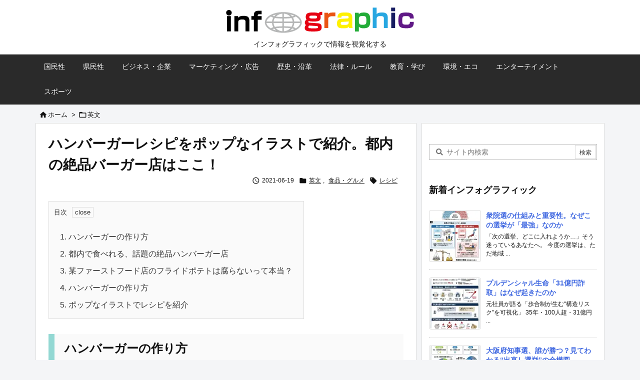

--- FILE ---
content_type: text/html; charset=UTF-8
request_url: https://info-graphic.me/food/3900/
body_size: 45257
content:
<!DOCTYPE html>
<html class="no-js" lang="ja" itemscope itemtype="https://schema.org/WebPage">
<head prefix="og: http://ogp.me/ns# article: http://ogp.me/ns/article# fb: http://ogp.me/ns/fb#">
<meta charset="UTF-8" />
<meta http-equiv="X-UA-Compatible" content="IE=edge" />
<meta http-equiv="Content-Security-Policy" content="upgrade-insecure-requests" />
<meta name="viewport" content="width=device-width, initial-scale=1, user-scalable=yes" />
<title>ハンバーガーレシピをポップなイラストで紹介。都内の絶品バーガー店はここ！ | インフォグラフィック</title><meta name='robots' content='max-image-preview:large' /><link rel="amphtml" href="https://info-graphic.me/food/3900/amp/" /><meta name="generator" content="AMP for WP 1.1.11"/><link rel='dns-prefetch' href='//ajax.googleapis.com' /><script id="wpp-js" src="https://info-graphic.me/wp-content/plugins/wordpress-popular-posts/assets/js/wpp.min.js?ver=7.3.6" data-sampling="1" data-sampling-rate="100" data-api-url="https://info-graphic.me/wp-json/wordpress-popular-posts" data-post-id="3900" data-token="cc75e4697b" data-lang="0" data-debug="0"></script><link rel='preconnect' href='//fonts.googleapis.com' crossorigin /><link rel="preload" as="style" type="text/css" href="https://info-graphic.me/wp-content/themes/luxeritas/style.async.min.css?v=1769002646" /><link rel="preload" as="font" type="font/woff2" href="https://info-graphic.me/wp-content/themes/luxeritas/fonts/icomoon/fonts/icomoon.woff2" crossorigin /><link rel="amphtml" href="https://info-graphic.me/food/3900/amp/"><link rel="canonical" href="https://info-graphic.me/food/3900/" /><link rel='shortlink' href='https://info-graphic.me/?p=3900' /><link rel="pingback" href="https://info-graphic.me/xmlrpc.php" /><link rel="author" href="https://info-graphic.me/author/kenji1982/" /><link rel="alternate" type="application/rss+xml" title="インフォグラフィック RSS Feed" href="https://info-graphic.me/feed/" /><link rel="alternate" type="application/atom+xml" title="インフォグラフィック Atom Feed" href="https://info-graphic.me/feed/atom/" /><meta name="description" content="ハンバーガーの作り方 みんなが大好きなハンバーガー。自宅で手作りハンバーガーに挑戦してみませんか？ 今回は、イラストレーター「Jing Zhang」さんの作品をご紹介します。料理の作業過程を、小人た..." /><meta name="theme-color" content="#4285f4"><meta name="format-detection" content="telephone=no"><meta name="referrer" content="no-referrer-when-downgrade" /><meta property="og:type" content="article" /><meta property="og:url" content="https://info-graphic.me/food/3900/" /><meta property="og:title" content="ハンバーガーレシピをポップなイラストで紹介。都内の絶品バーガー店はここ！ | インフォグラフィック" /><meta property="og:description" content="ハンバーガーの作り方 みんなが大好きなハンバーガー。自宅で手作りハンバーガーに挑戦してみませんか？ 今回は、イラストレーター「Jing Zhang」さんの作品をご紹介します。料理..." /><meta property="og:image" content="https://info-graphic.me/wp-content/uploads/2016/06/infographic255_burger.jpg" /><meta property="og:image:width" content="1000" /><meta property="og:image:height" content="1414" /><meta property="og:image:alt" content="ハンバーガーの作り方" /><meta property="og:site_name" content="インフォグラフィック" /><meta property="og:locale" content="ja_JP" /><meta property="article:section" content="英文" /><meta property="article:published_time" content="2016-06-12T01:28:04Z" /><meta property="article:modified_time" content="2021-06-19T06:30:55Z" /><meta name="twitter:card" content="summary" /><meta name="twitter:domain" content="info-graphic.me" /><style id='wp-img-auto-sizes-contain-inline-css'>
img:is([sizes=auto i],[sizes^="auto," i]){contain-intrinsic-size:3000px 1500px}
/*# sourceURL=wp-img-auto-sizes-contain-inline-css */
</style><style id='wp-block-heading-inline-css' type='text/css'>
h1:where(.wp-block-heading).has-background,h2:where(.wp-block-heading).has-background,h3:where(.wp-block-heading).has-background,h4:where(.wp-block-heading).has-background,h5:where(.wp-block-heading).has-background,h6:where(.wp-block-heading).has-background{padding:1.25em 2.375em}h1.has-text-align-left[style*=writing-mode]:where([style*=vertical-lr]),h1.has-text-align-right[style*=writing-mode]:where([style*=vertical-rl]),h2.has-text-align-left[style*=writing-mode]:where([style*=vertical-lr]),h2.has-text-align-right[style*=writing-mode]:where([style*=vertical-rl]),h3.has-text-align-left[style*=writing-mode]:where([style*=vertical-lr]),h3.has-text-align-right[style*=writing-mode]:where([style*=vertical-rl]),h4.has-text-align-left[style*=writing-mode]:where([style*=vertical-lr]),h4.has-text-align-right[style*=writing-mode]:where([style*=vertical-rl]),h5.has-text-align-left[style*=writing-mode]:where([style*=vertical-lr]),h5.has-text-align-right[style*=writing-mode]:where([style*=vertical-rl]),h6.has-text-align-left[style*=writing-mode]:where([style*=vertical-lr]),h6.has-text-align-right[style*=writing-mode]:where([style*=vertical-rl]){rotate:180deg}
/*# sourceURL=https://info-graphic.me/wp-includes/blocks/heading/style.min.css */
</style>
<style id='wp-block-image-inline-css' type='text/css'>
.wp-block-image>a,.wp-block-image>figure>a{display:inline-block}.wp-block-image img{box-sizing:border-box;height:auto;max-width:100%;vertical-align:bottom}@media not (prefers-reduced-motion){.wp-block-image img.hide{visibility:hidden}.wp-block-image img.show{animation:show-content-image .4s}}.wp-block-image[style*=border-radius] img,.wp-block-image[style*=border-radius]>a{border-radius:inherit}.wp-block-image.has-custom-border img{box-sizing:border-box}.wp-block-image.aligncenter{text-align:center}.wp-block-image.alignfull>a,.wp-block-image.alignwide>a{width:100%}.wp-block-image.alignfull img,.wp-block-image.alignwide img{height:auto;width:100%}.wp-block-image .aligncenter,.wp-block-image .alignleft,.wp-block-image .alignright,.wp-block-image.aligncenter,.wp-block-image.alignleft,.wp-block-image.alignright{display:table}.wp-block-image .aligncenter>figcaption,.wp-block-image .alignleft>figcaption,.wp-block-image .alignright>figcaption,.wp-block-image.aligncenter>figcaption,.wp-block-image.alignleft>figcaption,.wp-block-image.alignright>figcaption{caption-side:bottom;display:table-caption}.wp-block-image .alignleft{float:left;margin:.5em 1em .5em 0}.wp-block-image .alignright{float:right;margin:.5em 0 .5em 1em}.wp-block-image .aligncenter{margin-left:auto;margin-right:auto}.wp-block-image :where(figcaption){margin-bottom:1em;margin-top:.5em}.wp-block-image.is-style-circle-mask img{border-radius:9999px}@supports ((-webkit-mask-image:none) or (mask-image:none)) or (-webkit-mask-image:none){.wp-block-image.is-style-circle-mask img{border-radius:0;-webkit-mask-image:url('data:image/svg+xml;utf8,<svg viewBox="0 0 100 100" xmlns="http://www.w3.org/2000/svg"><circle cx="50" cy="50" r="50"/></svg>');mask-image:url('data:image/svg+xml;utf8,<svg viewBox="0 0 100 100" xmlns="http://www.w3.org/2000/svg"><circle cx="50" cy="50" r="50"/></svg>');mask-mode:alpha;-webkit-mask-position:center;mask-position:center;-webkit-mask-repeat:no-repeat;mask-repeat:no-repeat;-webkit-mask-size:contain;mask-size:contain}}:root :where(.wp-block-image.is-style-rounded img,.wp-block-image .is-style-rounded img){border-radius:9999px}.wp-block-image figure{margin:0}.wp-lightbox-container{display:flex;flex-direction:column;position:relative}.wp-lightbox-container img{cursor:zoom-in}.wp-lightbox-container img:hover+button{opacity:1}.wp-lightbox-container button{align-items:center;backdrop-filter:blur(16px) saturate(180%);background-color:#5a5a5a40;border:none;border-radius:4px;cursor:zoom-in;display:flex;height:20px;justify-content:center;opacity:0;padding:0;position:absolute;right:16px;text-align:center;top:16px;width:20px;z-index:100}@media not (prefers-reduced-motion){.wp-lightbox-container button{transition:opacity .2s ease}}.wp-lightbox-container button:focus-visible{outline:3px auto #5a5a5a40;outline:3px auto -webkit-focus-ring-color;outline-offset:3px}.wp-lightbox-container button:hover{cursor:pointer;opacity:1}.wp-lightbox-container button:focus{opacity:1}.wp-lightbox-container button:focus,.wp-lightbox-container button:hover,.wp-lightbox-container button:not(:hover):not(:active):not(.has-background){background-color:#5a5a5a40;border:none}.wp-lightbox-overlay{box-sizing:border-box;cursor:zoom-out;height:100vh;left:0;overflow:hidden;position:fixed;top:0;visibility:hidden;width:100%;z-index:100000}.wp-lightbox-overlay .close-button{align-items:center;cursor:pointer;display:flex;justify-content:center;min-height:40px;min-width:40px;padding:0;position:absolute;right:calc(env(safe-area-inset-right) + 16px);top:calc(env(safe-area-inset-top) + 16px);z-index:5000000}.wp-lightbox-overlay .close-button:focus,.wp-lightbox-overlay .close-button:hover,.wp-lightbox-overlay .close-button:not(:hover):not(:active):not(.has-background){background:none;border:none}.wp-lightbox-overlay .lightbox-image-container{height:var(--wp--lightbox-container-height);left:50%;overflow:hidden;position:absolute;top:50%;transform:translate(-50%,-50%);transform-origin:top left;width:var(--wp--lightbox-container-width);z-index:9999999999}.wp-lightbox-overlay .wp-block-image{align-items:center;box-sizing:border-box;display:flex;height:100%;justify-content:center;margin:0;position:relative;transform-origin:0 0;width:100%;z-index:3000000}.wp-lightbox-overlay .wp-block-image img{height:var(--wp--lightbox-image-height);min-height:var(--wp--lightbox-image-height);min-width:var(--wp--lightbox-image-width);width:var(--wp--lightbox-image-width)}.wp-lightbox-overlay .wp-block-image figcaption{display:none}.wp-lightbox-overlay button{background:none;border:none}.wp-lightbox-overlay .scrim{background-color:#fff;height:100%;opacity:.9;position:absolute;width:100%;z-index:2000000}.wp-lightbox-overlay.active{visibility:visible}@media not (prefers-reduced-motion){.wp-lightbox-overlay.active{animation:turn-on-visibility .25s both}.wp-lightbox-overlay.active img{animation:turn-on-visibility .35s both}.wp-lightbox-overlay.show-closing-animation:not(.active){animation:turn-off-visibility .35s both}.wp-lightbox-overlay.show-closing-animation:not(.active) img{animation:turn-off-visibility .25s both}.wp-lightbox-overlay.zoom.active{animation:none;opacity:1;visibility:visible}.wp-lightbox-overlay.zoom.active .lightbox-image-container{animation:lightbox-zoom-in .4s}.wp-lightbox-overlay.zoom.active .lightbox-image-container img{animation:none}.wp-lightbox-overlay.zoom.active .scrim{animation:turn-on-visibility .4s forwards}.wp-lightbox-overlay.zoom.show-closing-animation:not(.active){animation:none}.wp-lightbox-overlay.zoom.show-closing-animation:not(.active) .lightbox-image-container{animation:lightbox-zoom-out .4s}.wp-lightbox-overlay.zoom.show-closing-animation:not(.active) .lightbox-image-container img{animation:none}.wp-lightbox-overlay.zoom.show-closing-animation:not(.active) .scrim{animation:turn-off-visibility .4s forwards}}@keyframes show-content-image{0%{visibility:hidden}99%{visibility:hidden}to{visibility:visible}}@keyframes turn-on-visibility{0%{opacity:0}to{opacity:1}}@keyframes turn-off-visibility{0%{opacity:1;visibility:visible}99%{opacity:0;visibility:visible}to{opacity:0;visibility:hidden}}@keyframes lightbox-zoom-in{0%{transform:translate(calc((-100vw + var(--wp--lightbox-scrollbar-width))/2 + var(--wp--lightbox-initial-left-position)),calc(-50vh + var(--wp--lightbox-initial-top-position))) scale(var(--wp--lightbox-scale))}to{transform:translate(-50%,-50%) scale(1)}}@keyframes lightbox-zoom-out{0%{transform:translate(-50%,-50%) scale(1);visibility:visible}99%{visibility:visible}to{transform:translate(calc((-100vw + var(--wp--lightbox-scrollbar-width))/2 + var(--wp--lightbox-initial-left-position)),calc(-50vh + var(--wp--lightbox-initial-top-position))) scale(var(--wp--lightbox-scale));visibility:hidden}}
/*# sourceURL=https://info-graphic.me/wp-includes/blocks/image/style.min.css */
</style>
<style id='wp-block-list-inline-css' type='text/css'>
ol,ul{box-sizing:border-box}:root :where(.wp-block-list.has-background){padding:1.25em 2.375em}
/*# sourceURL=https://info-graphic.me/wp-includes/blocks/list/style.min.css */
</style>
<style id='wp-block-embed-inline-css' type='text/css'>
.wp-block-embed.alignleft,.wp-block-embed.alignright,.wp-block[data-align=left]>[data-type="core/embed"],.wp-block[data-align=right]>[data-type="core/embed"]{max-width:360px;width:100%}.wp-block-embed.alignleft .wp-block-embed__wrapper,.wp-block-embed.alignright .wp-block-embed__wrapper,.wp-block[data-align=left]>[data-type="core/embed"] .wp-block-embed__wrapper,.wp-block[data-align=right]>[data-type="core/embed"] .wp-block-embed__wrapper{min-width:280px}.wp-block-cover .wp-block-embed{min-height:240px;min-width:320px}.wp-block-embed{overflow-wrap:break-word}.wp-block-embed :where(figcaption){margin-bottom:1em;margin-top:.5em}.wp-block-embed iframe{max-width:100%}.wp-block-embed__wrapper{position:relative}.wp-embed-responsive .wp-has-aspect-ratio .wp-block-embed__wrapper:before{content:"";display:block;padding-top:50%}.wp-embed-responsive .wp-has-aspect-ratio iframe{bottom:0;height:100%;left:0;position:absolute;right:0;top:0;width:100%}.wp-embed-responsive .wp-embed-aspect-21-9 .wp-block-embed__wrapper:before{padding-top:42.85%}.wp-embed-responsive .wp-embed-aspect-18-9 .wp-block-embed__wrapper:before{padding-top:50%}.wp-embed-responsive .wp-embed-aspect-16-9 .wp-block-embed__wrapper:before{padding-top:56.25%}.wp-embed-responsive .wp-embed-aspect-4-3 .wp-block-embed__wrapper:before{padding-top:75%}.wp-embed-responsive .wp-embed-aspect-1-1 .wp-block-embed__wrapper:before{padding-top:100%}.wp-embed-responsive .wp-embed-aspect-9-16 .wp-block-embed__wrapper:before{padding-top:177.77%}.wp-embed-responsive .wp-embed-aspect-1-2 .wp-block-embed__wrapper:before{padding-top:200%}
/*# sourceURL=https://info-graphic.me/wp-includes/blocks/embed/style.min.css */
</style>
<style id='wp-block-paragraph-inline-css' type='text/css'>
.is-small-text{font-size:.875em}.is-regular-text{font-size:1em}.is-large-text{font-size:2.25em}.is-larger-text{font-size:3em}.has-drop-cap:not(:focus):first-letter{float:left;font-size:8.4em;font-style:normal;font-weight:100;line-height:.68;margin:.05em .1em 0 0;text-transform:uppercase}body.rtl .has-drop-cap:not(:focus):first-letter{float:none;margin-left:.1em}p.has-drop-cap.has-background{overflow:hidden}:root :where(p.has-background){padding:1.25em 2.375em}:where(p.has-text-color:not(.has-link-color)) a{color:inherit}p.has-text-align-left[style*="writing-mode:vertical-lr"],p.has-text-align-right[style*="writing-mode:vertical-rl"]{rotate:180deg}
/*# sourceURL=https://info-graphic.me/wp-includes/blocks/paragraph/style.min.css */
</style>
<style id='wp-block-quote-inline-css' type='text/css'>
.wp-block-quote{box-sizing:border-box;overflow-wrap:break-word}.wp-block-quote.is-large:where(:not(.is-style-plain)),.wp-block-quote.is-style-large:where(:not(.is-style-plain)){margin-bottom:1em;padding:0 1em}.wp-block-quote.is-large:where(:not(.is-style-plain)) p,.wp-block-quote.is-style-large:where(:not(.is-style-plain)) p{font-size:1.5em;font-style:italic;line-height:1.6}.wp-block-quote.is-large:where(:not(.is-style-plain)) cite,.wp-block-quote.is-large:where(:not(.is-style-plain)) footer,.wp-block-quote.is-style-large:where(:not(.is-style-plain)) cite,.wp-block-quote.is-style-large:where(:not(.is-style-plain)) footer{font-size:1.125em;text-align:right}.wp-block-quote>cite{display:block}
/*# sourceURL=https://info-graphic.me/wp-includes/blocks/quote/style.min.css */
</style>
<style id='wp-block-table-inline-css' type='text/css'>
.wp-block-table{overflow-x:auto}.wp-block-table table{border-collapse:collapse;width:100%}.wp-block-table thead{border-bottom:3px solid}.wp-block-table tfoot{border-top:3px solid}.wp-block-table td,.wp-block-table th{border:1px solid;padding:.5em}.wp-block-table .has-fixed-layout{table-layout:fixed;width:100%}.wp-block-table .has-fixed-layout td,.wp-block-table .has-fixed-layout th{word-break:break-word}.wp-block-table.aligncenter,.wp-block-table.alignleft,.wp-block-table.alignright{display:table;width:auto}.wp-block-table.aligncenter td,.wp-block-table.aligncenter th,.wp-block-table.alignleft td,.wp-block-table.alignleft th,.wp-block-table.alignright td,.wp-block-table.alignright th{word-break:break-word}.wp-block-table .has-subtle-light-gray-background-color{background-color:#f3f4f5}.wp-block-table .has-subtle-pale-green-background-color{background-color:#e9fbe5}.wp-block-table .has-subtle-pale-blue-background-color{background-color:#e7f5fe}.wp-block-table .has-subtle-pale-pink-background-color{background-color:#fcf0ef}.wp-block-table.is-style-stripes{background-color:initial;border-collapse:inherit;border-spacing:0}.wp-block-table.is-style-stripes tbody tr:nth-child(odd){background-color:#f0f0f0}.wp-block-table.is-style-stripes.has-subtle-light-gray-background-color tbody tr:nth-child(odd){background-color:#f3f4f5}.wp-block-table.is-style-stripes.has-subtle-pale-green-background-color tbody tr:nth-child(odd){background-color:#e9fbe5}.wp-block-table.is-style-stripes.has-subtle-pale-blue-background-color tbody tr:nth-child(odd){background-color:#e7f5fe}.wp-block-table.is-style-stripes.has-subtle-pale-pink-background-color tbody tr:nth-child(odd){background-color:#fcf0ef}.wp-block-table.is-style-stripes td,.wp-block-table.is-style-stripes th{border-color:#0000}.wp-block-table.is-style-stripes{border-bottom:1px solid #f0f0f0}.wp-block-table .has-border-color td,.wp-block-table .has-border-color th,.wp-block-table .has-border-color tr,.wp-block-table .has-border-color>*{border-color:inherit}.wp-block-table table[style*=border-top-color] tr:first-child,.wp-block-table table[style*=border-top-color] tr:first-child td,.wp-block-table table[style*=border-top-color] tr:first-child th,.wp-block-table table[style*=border-top-color]>*,.wp-block-table table[style*=border-top-color]>* td,.wp-block-table table[style*=border-top-color]>* th{border-top-color:inherit}.wp-block-table table[style*=border-top-color] tr:not(:first-child){border-top-color:initial}.wp-block-table table[style*=border-right-color] td:last-child,.wp-block-table table[style*=border-right-color] th,.wp-block-table table[style*=border-right-color] tr,.wp-block-table table[style*=border-right-color]>*{border-right-color:inherit}.wp-block-table table[style*=border-bottom-color] tr:last-child,.wp-block-table table[style*=border-bottom-color] tr:last-child td,.wp-block-table table[style*=border-bottom-color] tr:last-child th,.wp-block-table table[style*=border-bottom-color]>*,.wp-block-table table[style*=border-bottom-color]>* td,.wp-block-table table[style*=border-bottom-color]>* th{border-bottom-color:inherit}.wp-block-table table[style*=border-bottom-color] tr:not(:last-child){border-bottom-color:initial}.wp-block-table table[style*=border-left-color] td:first-child,.wp-block-table table[style*=border-left-color] th,.wp-block-table table[style*=border-left-color] tr,.wp-block-table table[style*=border-left-color]>*{border-left-color:inherit}.wp-block-table table[style*=border-style] td,.wp-block-table table[style*=border-style] th,.wp-block-table table[style*=border-style] tr,.wp-block-table table[style*=border-style]>*{border-style:inherit}.wp-block-table table[style*=border-width] td,.wp-block-table table[style*=border-width] th,.wp-block-table table[style*=border-width] tr,.wp-block-table table[style*=border-width]>*{border-style:inherit;border-width:inherit}
/*# sourceURL=https://info-graphic.me/wp-includes/blocks/table/style.min.css */
</style>
<style id='global-styles-inline-css' type='text/css'>
:root{--wp--preset--aspect-ratio--square: 1;--wp--preset--aspect-ratio--4-3: 4/3;--wp--preset--aspect-ratio--3-4: 3/4;--wp--preset--aspect-ratio--3-2: 3/2;--wp--preset--aspect-ratio--2-3: 2/3;--wp--preset--aspect-ratio--16-9: 16/9;--wp--preset--aspect-ratio--9-16: 9/16;--wp--preset--color--black: #000000;--wp--preset--color--cyan-bluish-gray: #abb8c3;--wp--preset--color--white: #ffffff;--wp--preset--color--pale-pink: #f78da7;--wp--preset--color--vivid-red: #cf2e2e;--wp--preset--color--luminous-vivid-orange: #ff6900;--wp--preset--color--luminous-vivid-amber: #fcb900;--wp--preset--color--light-green-cyan: #7bdcb5;--wp--preset--color--vivid-green-cyan: #00d084;--wp--preset--color--pale-cyan-blue: #8ed1fc;--wp--preset--color--vivid-cyan-blue: #0693e3;--wp--preset--color--vivid-purple: #9b51e0;--wp--preset--gradient--vivid-cyan-blue-to-vivid-purple: linear-gradient(135deg,rgb(6,147,227) 0%,rgb(155,81,224) 100%);--wp--preset--gradient--light-green-cyan-to-vivid-green-cyan: linear-gradient(135deg,rgb(122,220,180) 0%,rgb(0,208,130) 100%);--wp--preset--gradient--luminous-vivid-amber-to-luminous-vivid-orange: linear-gradient(135deg,rgb(252,185,0) 0%,rgb(255,105,0) 100%);--wp--preset--gradient--luminous-vivid-orange-to-vivid-red: linear-gradient(135deg,rgb(255,105,0) 0%,rgb(207,46,46) 100%);--wp--preset--gradient--very-light-gray-to-cyan-bluish-gray: linear-gradient(135deg,rgb(238,238,238) 0%,rgb(169,184,195) 100%);--wp--preset--gradient--cool-to-warm-spectrum: linear-gradient(135deg,rgb(74,234,220) 0%,rgb(151,120,209) 20%,rgb(207,42,186) 40%,rgb(238,44,130) 60%,rgb(251,105,98) 80%,rgb(254,248,76) 100%);--wp--preset--gradient--blush-light-purple: linear-gradient(135deg,rgb(255,206,236) 0%,rgb(152,150,240) 100%);--wp--preset--gradient--blush-bordeaux: linear-gradient(135deg,rgb(254,205,165) 0%,rgb(254,45,45) 50%,rgb(107,0,62) 100%);--wp--preset--gradient--luminous-dusk: linear-gradient(135deg,rgb(255,203,112) 0%,rgb(199,81,192) 50%,rgb(65,88,208) 100%);--wp--preset--gradient--pale-ocean: linear-gradient(135deg,rgb(255,245,203) 0%,rgb(182,227,212) 50%,rgb(51,167,181) 100%);--wp--preset--gradient--electric-grass: linear-gradient(135deg,rgb(202,248,128) 0%,rgb(113,206,126) 100%);--wp--preset--gradient--midnight: linear-gradient(135deg,rgb(2,3,129) 0%,rgb(40,116,252) 100%);--wp--preset--font-size--small: 13px;--wp--preset--font-size--medium: 20px;--wp--preset--font-size--large: 36px;--wp--preset--font-size--x-large: 42px;--wp--preset--spacing--20: 0.44rem;--wp--preset--spacing--30: 0.67rem;--wp--preset--spacing--40: 1rem;--wp--preset--spacing--50: 1.5rem;--wp--preset--spacing--60: 2.25rem;--wp--preset--spacing--70: 3.38rem;--wp--preset--spacing--80: 5.06rem;--wp--preset--shadow--natural: 6px 6px 9px rgba(0, 0, 0, 0.2);--wp--preset--shadow--deep: 12px 12px 50px rgba(0, 0, 0, 0.4);--wp--preset--shadow--sharp: 6px 6px 0px rgba(0, 0, 0, 0.2);--wp--preset--shadow--outlined: 6px 6px 0px -3px rgb(255, 255, 255), 6px 6px rgb(0, 0, 0);--wp--preset--shadow--crisp: 6px 6px 0px rgb(0, 0, 0);}:where(.is-layout-flex){gap: 0.5em;}:where(.is-layout-grid){gap: 0.5em;}body .is-layout-flex{display: flex;}.is-layout-flex{flex-wrap: wrap;align-items: center;}.is-layout-flex > :is(*, div){margin: 0;}body .is-layout-grid{display: grid;}.is-layout-grid > :is(*, div){margin: 0;}:where(.wp-block-columns.is-layout-flex){gap: 2em;}:where(.wp-block-columns.is-layout-grid){gap: 2em;}:where(.wp-block-post-template.is-layout-flex){gap: 1.25em;}:where(.wp-block-post-template.is-layout-grid){gap: 1.25em;}.has-black-color{color: var(--wp--preset--color--black) !important;}.has-cyan-bluish-gray-color{color: var(--wp--preset--color--cyan-bluish-gray) !important;}.has-white-color{color: var(--wp--preset--color--white) !important;}.has-pale-pink-color{color: var(--wp--preset--color--pale-pink) !important;}.has-vivid-red-color{color: var(--wp--preset--color--vivid-red) !important;}.has-luminous-vivid-orange-color{color: var(--wp--preset--color--luminous-vivid-orange) !important;}.has-luminous-vivid-amber-color{color: var(--wp--preset--color--luminous-vivid-amber) !important;}.has-light-green-cyan-color{color: var(--wp--preset--color--light-green-cyan) !important;}.has-vivid-green-cyan-color{color: var(--wp--preset--color--vivid-green-cyan) !important;}.has-pale-cyan-blue-color{color: var(--wp--preset--color--pale-cyan-blue) !important;}.has-vivid-cyan-blue-color{color: var(--wp--preset--color--vivid-cyan-blue) !important;}.has-vivid-purple-color{color: var(--wp--preset--color--vivid-purple) !important;}.has-black-background-color{background-color: var(--wp--preset--color--black) !important;}.has-cyan-bluish-gray-background-color{background-color: var(--wp--preset--color--cyan-bluish-gray) !important;}.has-white-background-color{background-color: var(--wp--preset--color--white) !important;}.has-pale-pink-background-color{background-color: var(--wp--preset--color--pale-pink) !important;}.has-vivid-red-background-color{background-color: var(--wp--preset--color--vivid-red) !important;}.has-luminous-vivid-orange-background-color{background-color: var(--wp--preset--color--luminous-vivid-orange) !important;}.has-luminous-vivid-amber-background-color{background-color: var(--wp--preset--color--luminous-vivid-amber) !important;}.has-light-green-cyan-background-color{background-color: var(--wp--preset--color--light-green-cyan) !important;}.has-vivid-green-cyan-background-color{background-color: var(--wp--preset--color--vivid-green-cyan) !important;}.has-pale-cyan-blue-background-color{background-color: var(--wp--preset--color--pale-cyan-blue) !important;}.has-vivid-cyan-blue-background-color{background-color: var(--wp--preset--color--vivid-cyan-blue) !important;}.has-vivid-purple-background-color{background-color: var(--wp--preset--color--vivid-purple) !important;}.has-black-border-color{border-color: var(--wp--preset--color--black) !important;}.has-cyan-bluish-gray-border-color{border-color: var(--wp--preset--color--cyan-bluish-gray) !important;}.has-white-border-color{border-color: var(--wp--preset--color--white) !important;}.has-pale-pink-border-color{border-color: var(--wp--preset--color--pale-pink) !important;}.has-vivid-red-border-color{border-color: var(--wp--preset--color--vivid-red) !important;}.has-luminous-vivid-orange-border-color{border-color: var(--wp--preset--color--luminous-vivid-orange) !important;}.has-luminous-vivid-amber-border-color{border-color: var(--wp--preset--color--luminous-vivid-amber) !important;}.has-light-green-cyan-border-color{border-color: var(--wp--preset--color--light-green-cyan) !important;}.has-vivid-green-cyan-border-color{border-color: var(--wp--preset--color--vivid-green-cyan) !important;}.has-pale-cyan-blue-border-color{border-color: var(--wp--preset--color--pale-cyan-blue) !important;}.has-vivid-cyan-blue-border-color{border-color: var(--wp--preset--color--vivid-cyan-blue) !important;}.has-vivid-purple-border-color{border-color: var(--wp--preset--color--vivid-purple) !important;}.has-vivid-cyan-blue-to-vivid-purple-gradient-background{background: var(--wp--preset--gradient--vivid-cyan-blue-to-vivid-purple) !important;}.has-light-green-cyan-to-vivid-green-cyan-gradient-background{background: var(--wp--preset--gradient--light-green-cyan-to-vivid-green-cyan) !important;}.has-luminous-vivid-amber-to-luminous-vivid-orange-gradient-background{background: var(--wp--preset--gradient--luminous-vivid-amber-to-luminous-vivid-orange) !important;}.has-luminous-vivid-orange-to-vivid-red-gradient-background{background: var(--wp--preset--gradient--luminous-vivid-orange-to-vivid-red) !important;}.has-very-light-gray-to-cyan-bluish-gray-gradient-background{background: var(--wp--preset--gradient--very-light-gray-to-cyan-bluish-gray) !important;}.has-cool-to-warm-spectrum-gradient-background{background: var(--wp--preset--gradient--cool-to-warm-spectrum) !important;}.has-blush-light-purple-gradient-background{background: var(--wp--preset--gradient--blush-light-purple) !important;}.has-blush-bordeaux-gradient-background{background: var(--wp--preset--gradient--blush-bordeaux) !important;}.has-luminous-dusk-gradient-background{background: var(--wp--preset--gradient--luminous-dusk) !important;}.has-pale-ocean-gradient-background{background: var(--wp--preset--gradient--pale-ocean) !important;}.has-electric-grass-gradient-background{background: var(--wp--preset--gradient--electric-grass) !important;}.has-midnight-gradient-background{background: var(--wp--preset--gradient--midnight) !important;}.has-small-font-size{font-size: var(--wp--preset--font-size--small) !important;}.has-medium-font-size{font-size: var(--wp--preset--font-size--medium) !important;}.has-large-font-size{font-size: var(--wp--preset--font-size--large) !important;}.has-x-large-font-size{font-size: var(--wp--preset--font-size--x-large) !important;}
/*# sourceURL=global-styles-inline-css */
</style>
<style id='classic-theme-styles-inline-css'>
/*! This file is auto-generated */
.wp-block-button__link{color:#fff;background-color:#32373c;border-radius:9999px;box-shadow:none;text-decoration:none;padding:calc(.667em + 2px) calc(1.333em + 2px);font-size:1.125em}.wp-block-file__button{background:#32373c;color:#fff;text-decoration:none}
/*# sourceURL=/wp-includes/css/classic-themes.min.css */
</style><link rel="stylesheet" id="contact-form-7-css" href="//info-graphic.me/wp-content/plugins/contact-form-7/includes/css/styles.css" media="all" /><link rel="stylesheet" id="wordpress-popular-posts-css-css" href="//info-graphic.me/wp-content/plugins/wordpress-popular-posts/assets/css/wpp.css" media="all" /><style id='luxech-inline-css'>
/*! Luxeritas WordPress Theme 3.25.0 - (C) 2015 Thought is free. */*,*:before,*:after{box-sizing:border-box}@-ms-viewport{width:device-width}a:not([href]):not([tabindex]),a:not([href]):not([tabindex]):hover,a:not([href]):not([tabindex]):focus{color:inherit;text-decoration:none}a:not([href]):not([tabindex]):focus{outline:0}h1{font-size:2em;margin:.67em 0}small{font-size:80%}img{border-style:none;vertical-align:middle}hr{box-sizing:content-box;height:0;overflow:visible;margin-top:1rem;margin-bottom:1rem;border:0}pre{margin-top:0;margin-bottom:1rem;overflow:auto;-ms-overflow-style:scrollbar}code,pre{font-family:monospace,monospace;font-size:1em}ul ul,ol ul,ul ol,ol ol{margin-bottom:0}p{margin-top:0;margin-bottom:1rem}button{border-radius:0}input,button,select,optgroup,textarea{margin:0;font-family:inherit;font-size:inherit;line-height:inherit}button,input{overflow:visible}button,select{text-transform:none}button,[type=button],[type=reset],[type=submit]{-webkit-appearance:button}button:not(:disabled),[type=button]:not(:disabled),[type=reset]:not(:disabled),[type=submit]:not(:disabled){cursor:pointer}::-moz-focus-inner{padding:0;border-style:none}::-webkit-inner-spin-button{height:auto}::-webkit-search-decoration{-webkit-appearance:none}label{display:inline-block;margin-bottom:.5rem}h1,h2,h3,h4,h5,h6{margin-top:0;margin-bottom:.5rem;font-family:inherit;font-weight:500;line-height:1.2;color:inherit}.container{width:100%;margin-right:auto;margin-left:auto}@media (min-width:768px){.container{max-width:720px}}@media (min-width:992px){.container{max-width:960px}}@media (min-width:1200px){.container{max-width:1140px}}.row{display:flex;flex-wrap:wrap}div[class^=col-]{flex:0 0 auto;position:relative;width:100%;min-height:1px;padding-right:15px;padding-left:15px}.col-12{max-width:100%}.col-6{max-width:50%}.col-4{max-width:33.333333%}.clearfix:after{display:block;clear:both;content:""}.pagination{display:flex;padding-left:0;list-style:none;border-radius:.25rem}table{border-collapse:collapse}caption{padding-top:.75rem;padding-bottom:.75rem;color:#6c757d;text-align:left;caption-side:bottom}th{text-align:left}body .material-icons,body .material-icons-outlined{font-size:inherit;font-feature-settings:'liga';-moz-osx-font-smoothing:grayscale;text-rendering:optimizeLegibility;transform:scale(1.3,1.3);transform-origin:top;margin-top:-.16em}.material-icons.flip-h{transform:scale(-1.3,1.3)}.material-icons.rotate{transform:rotate(180deg) translate(0,-1.3em) scale(1.3,1.3)}.material-icons.pull-left{float:left;margin-right:.3em}.material-icons.pull-right{float:right;margin-left:.3em}@font-face{font-family:'icomoon';src:url('/wp-content/themes/luxeritas/fonts/icomoon/fonts/icomoon.eot');src:url('/wp-content/themes/luxeritas/fonts/icomoon/fonts/icomoon.eot') format('embedded-opentype'),url('/wp-content/themes/luxeritas/fonts/icomoon/fonts/icomoon.woff2') format('woff2'),url('/wp-content/themes/luxeritas/fonts/icomoon/fonts/icomoon.woff') format('woff'),url('/wp-content/themes/luxeritas/fonts/icomoon/fonts/icomoon.ttf') format('truetype'),url('/wp-content/themes/luxeritas/fonts/icomoon/fonts/icomoon.svg') format('svg');font-weight:400;font-style:normal;font-display:swap}[class^=ico-],[class*=" ico-"]{font-family:'icomoon';display:inline-block;font-style:normal;font-weight:400;font-variant:normal;text-transform:none;text-rendering:auto;line-height:1;-webkit-font-smoothing:antialiased;-moz-osx-font-smoothing:grayscale}.ico-speech-bubble:before{content:"\e903"}.ico-external-link-alt:before{content:"\f35d"}.ico-external-link-square-alt:before{content:"\f360"}.ico-line:before{content:"\e700"}.ico-feedly:before{content:"\e600"}.ico-plus-square:before{content:"\f0fe"}.ico-minus-square:before{content:"\f146"}.ico-caret-square-down:before{content:"\f150"}.ico-search:before{content:"\f002"}.ico-link:before{content:"\f0c1"}.ico-caret-right:before{content:"\f0da"}.ico-spinner:before{content:"\f110"}.ico-comment:before{content:"\e900"}.ico-comments:before{content:"\e901"}.ico-chevron-up:before{content:"\f077"}.ico-chevron-down:before{content:"\f078"}.ico-twitter:before{content:"\f099"}.ico-x-twitter:before{content:"\e902"}.ico-facebook:before{content:"\f09a"}.ico-linkedin:before{content:"\f0e1"}.ico-angle-double-right:before{content:"\f101"}.ico-chevron-circle-left:before{content:"\f137"}.ico-chevron-circle-right:before{content:"\f138"}.ico-youtube-play:before{content:"\f16a"}.ico-instagram:before{content:"\f16d"}.ico-pinterest-p:before{content:"\f231"}.ico-get-pocket:before{content:"\f265"}.ico-spin{animation:ico-spin 2s infinite linear}@keyframes ico-spin{0%{transform:rotate(0)}100%{transform:rotate(360deg)}}*{margin:0;padding:0}a:hover,.term img,a:hover,.term img:hover{transition:opacity .3s,transform .5s}a:hover img{opacity:.8}hr{border-top:1px dotted #999}img,video,object,canvas{max-width:100%;height:auto;box-sizing:content-box}.no-js img.lazy{display:none!important}pre,ul,ol{margin:1.6em 0}ul ul,ol ol,ul ol,ol ul{margin:0 .6em 0}pre{margin-bottom:30px}blockquote,.wp-block-quote{display:block;position:relative;overflow:hidden;overflow-wrap:anywhere;margin:1.6em 5px;padding:25px;font-size:1.4rem;background:#fdfdfd;border:0;border-radius:6px;box-shadow:0 5px 5px 0 rgba(18,63,82,.035),0 0 0 1px rgba(176,181,193,.2)}blockquote:after{content:"\275b\275b";display:block;position:absolute;font-family:Arial,sans-serif;font-size:200px;line-height:1em;left:-25px;top:-15px;opacity:.04}blockquote cite,.wp-block-quote cite{display:block;text-align:right;font-family:serif;font-size:.9em;font-style:oblique}.wp-block-quote:not(.is-large):not(.is-style-large){border:0}blockquote ol:first-child,blockquote p:first-child,blockquote ul:first-child{margin-top:5px}blockquote ol:last-child,blockquote p:last-child,blockquote ul:last-child{margin-bottom:5px}[type=submit],[type=text],[type=email],.reply a{display:inline;line-height:1;vertical-align:middle;padding:12px 12px 11px;max-width:100%}.reply a,[type=submit],.widget_categories select,.widget_archive select{color:#333;font-weight:400;background:#fff;border:1px solid #ddd}option,textarea,[type=text],[type=email],[type=search]{color:inherit;background:#fff;border:1px solid #ddd}[type=search]{-webkit-appearance:none;outline-offset:-2px;line-height:1;border-radius:0}textarea{overflow:auto;resize:vertical;padding:8px;max-width:100%}button{appearance:none;outline:0;border:0}.cboth{clear:both}.bold{font-weight:700}.wp-caption{margin-bottom:1.6em;max-width:100%}.wp-caption img[class*=wp-image-]{display:block;margin:0}.post .wp-caption-text,.post .wp-caption-dd{font-size:1.2rem;line-height:1.5;margin:0;padding:.5em 0}.sticky .posted-on{display:none}.bypostauthor>article .fn:after{content:"";position:relative}.screen-reader-text{clip:rect(1px,1px,1px,1px);height:1px;overflow:hidden;position:absolute !important;width:1px}strong{font-weight:700}em{font-style:italic}.alignleft{display:inline;float:left}.alignright{display:inline;float:right}.aligncenter{display:block;margin-right:auto;margin-left:auto}.post .alignfull{margin-left:-68px;margin-right:-68px}figure.alignwide>img,figure.alignfull>img{min-width:100%}blockquote.alignleft,.wp-caption.alignleft,.post img.alignleft{margin:.4em 1.6em 1.6em 0}blockquote.alignright,.wp-caption.alignright,.post img.alignright{margin:.4em 0 1.6em 1.6em}blockquote.aligncenter,.wp-caption.aligncenter,.post img.aligncenter{clear:both;margin-top:.4em;margin-bottom:1.6em}.wp-caption.alignleft,.wp-caption.alignright,.wp-caption.aligncenter{margin-bottom:1.2em}img[class*=wp-image-],img[class*=attachment-]{max-width:100%;height:auto}.gallery-item{display:inline-block;text-align:left;vertical-align:top;margin:0 0 1.5em;padding:0 1em 0 0;width:50%}.gallery-columns-1 .gallery-item{width:100%}.gallery-columns-2 .gallery-item{max-width:50%}@media screen and (min-width:30em){.gallery-item{max-width:25%}.gallery-columns-1 .gallery-item{max-width:100%}.gallery-columns-2 .gallery-item{max-width:50%}.gallery-columns-3 .gallery-item{max-width:33.33%}.gallery-columns-4 .gallery-item{max-width:25%}}.gallery-caption{display:block;font-size:1.2rem;line-height:1.5;padding:.5em 0}.wp-block-image{margin:1.6em 0}figure.wp-block-image{display:inline-block}.post ul.blocks-gallery-grid{padding:0}#head-in{padding-top:28px;background:#fff}.band{position:absolute;top:0;left:0;right:0}div[id*=head-band]{margin:auto;height:34px;line-height:34px;overflow:hidden;background:#fff;border-bottom:1px solid #ddd}.band-menu{position:relative;margin:auto}.band-menu ul{font-size:1px;margin:0 -5px 0 0;position:absolute;right:10px;list-style:none}.band-menu li{display:inline-block;vertical-align:middle;font-size:1.2rem;margin:0 3px;line-height:1}.band-menu li a{color:#111;text-decoration:none}.band-menu li a:hover{color:#09f}.band-menu .menu-item a:before{display:inline;margin:5px;line-height:1;font-family:"icomoon";content:"\f0da"}div[id*=head-band] .snsf{display:block;min-width:28px;height:20px;margin:-2px -6px 0 0;text-align:center}div[id*=head-band] .snsf a{display:block;height:100%;width:100%;text-decoration:none;letter-spacing:0;font-family:Verdana,Arial,Helvetica,Roboto;padding:4px;border-radius:2px}#sitename{display:inline-block;max-width:100%;margin:0 0 12px;font-size:2.8rem;line-height:1.4}#sitename a{color:inherit;text-decoration:none}.desc{line-height:1.4}.info{padding:20px 10px;overflow:hidden}.logo,.logo-up{position:relative;margin:15px auto -10px auto;text-align:center}.logo-up{margin:15px auto 0 auto}#header .head-cover{position:relative;margin:auto}#header #gnavi,#foot-in,.foot-nav{margin:auto}#nav{margin:0;padding:0;border-top:1px solid #ddd;border-bottom:1px solid #ddd;position:relative;z-index:20}#nav,#gnavi ul.gu,#gnavi li.gl>a,.mobile-nav{color:#111;background:#fff}#gnavi .mobile-nav{display:none}#gnavi .nav-menu{display:block}#gnavi ul.gu{margin:0}#gnavi li.gl{float:left;position:relative;list-style-type:none;text-indent:0;white-space:nowrap}#gnavi li.gl>a{display:block;text-decoration:none;text-align:center;height:100%}#gnavi li ul.gu{display:none}@media (min-width:992px){#gnavi ul.gu{display:flex;flex-wrap:wrap}#gnavi li.gl{flex:0 0 auto;min-width:1px;background:#09f}#gnavi .gc>ul>li.gl{background:0 0}#gnavi li.gl>a>.gim{display:block;height:100%}#gnavi .gc>ul>li>a>.gim{transition:.4s;border-bottom:0;padding:16px 18px}#gnavi li.gl>ul{display:none;margin:0;border:1px solid #ddd;border-bottom:0;background:0 0;position:absolute;top:100%;z-index:1}#gnavi li li.gl{width:100%;min-width:160px}#gnavi li li.gl a>.gim{border-bottom:1px solid #ddd;font-size:1.3rem;padding:10px 15px;width:100%;text-align:left}#gnavi li li.gl>ul{padding:0;border-top:1px solid #ddd;overflow:hidden;top:-1px;left:100%}#gnavi li.gl:hover>a,#gnavi li.gl:hover>a>.gim,div.mobile-nav:hover,ul.mobile-nav li:hover{color:#fff;background:#09f}#gnavi li[class*=current]>a{background:none repeat scroll 0 0 #000;color:#fff}#gnavi ul ul>li[class*=children]>a>.gim:after{font-family:"icomoon";content:"\f0da";position:absolute;right:6px;top:0;bottom:0;margin:auto;height:1.3rem}}@media (max-width:991px){.mobile-nav p{letter-spacing:0;font-size:1.1rem;line-height:1;margin:6px 0 0}.mobile-nav li{white-space:nowrap;text-align:center;padding:8px 10px;border:0;list-style:none;cursor:pointer}.mobile-nav li:hover{opacity:.6}.mobile-nav li i,.mobile-nav li svg{font-size:1.8rem;font-style:normal}#gnavi ul.gu{display:none;border:0;border-bottom:solid 1px #ddd}#gnavi li.gl{display:block;float:none;width:100%;padding-left:0;text-align:left;line-height:2.3;border-top:1px solid #ddd;list-style:disc inside}#gnavi li.gl:hover>a>.gim{background:0 0}}#primary{border:1px solid transparent}#section,.grid{margin:0 10px 20px 0}.grid{padding:45px 68px;background:#fff;border:1px solid #ddd}#breadcrumb{margin:20px 0 15px;padding:8px;line-height:2}#breadcrumb,#breadcrumb a{color:#111;text-decoration:none;word-break:normal}#breadcrumb a:hover{text-decoration:underline}#breadcrumb h1,#breadcrumb li{display:inline;list-style-type:none;font-size:1.3rem}#breadcrumb i,#breadcrumb svg{margin-right:3px}#breadcrumb i.arrow{margin:0 8px}.term{margin-right:10px}.term img{float:left;max-width:40%;height:auto;margin-bottom:15px;background:inherit;border:1px solid #ddd;border-radius:4px;box-shadow:0 0 2px 1px rgba(255,255,255,1) inset}.term img:hover{border-color:#06c}#related .term img{padding:1px;width:100px;height:100px}.read-more-link,.read-more-link i,.read-more-link svg{text-decoration:underline}#list a{word-break:normal}#list .toc{margin:0 0 25px}#list .excerpt{margin:0 0 12px;line-height:1.8}.exsp{display:inline}#list .read-more{clear:both;line-height:1;margin:35px 0 30px;text-align:right}#list .read-more{margin:0}@media (max-width:575px){.read-more-link{color:inherit;background:#fafafa;border:1px solid #aaa}.read-more-link:hover{color:#dc143c;background:#f0f0f0;text-decoration:none}}.meta,.post .meta{margin:0;font-size:1.4rem;color:#111;margin-bottom:35px;vertical-align:middle;padding:16px 0}.meta a{display:inline-block;color:#111;text-decoration:underline}.meta i{margin-right:6px}.meta span{margin:0 12px 0 0}.meta span.break{margin:0 8px 0 4px}.meta span.first-item{margin:0;white-space:nowrap}.meta-box{margin:30px 10px}.toc .meta-u,.post .meta-u{background:0 0;border:0;margin:0 0 10px;padding:0}.post .meta-u{overflow:hidden;text-align:right}#paging{margin:auto;text-align:center}#paging ul{padding:0}#paging i{font-weight:700}#paging .not-allow i{font-weight:400;opacity:.3}.pagination{display:flex;justify-content:center;margin:0}.pagination li{flex:1 1 42px;max-width:42px;min-width:27px;float:left}.pagination>li>a,.pagination>li>span{display:inline-block;text-decoration:none;width:100%;padding:6px 0;color:inherit;background:#fff;border:1px solid #ddd;border-right:0}.pagination>li:last-child>a,.pagination>li:last-child>span,.pagination>.not-allow:first-child>span:hover{border-right:1px solid #ddd}.pagination>.active>span,.pagination .current,.pagination>li>a:hover{color:#fff;background:#dc143c}.pagination>.active>span:hover,.pagination>.not-allow>span:hover{cursor:text}.post #paging{margin:20px 0 40px}.post{font-size:1.6rem;line-height:1.9}.post p{margin:1.3em 0}.post a{text-decoration:underline}.post h2,.post h3,.post h4,.post h5,.post h6{line-height:1.4;margin-top:35px;margin-bottom:30px}.post h1:first-child{margin-top:0}.post h2{border-left:8px solid #999;font-size:2.4rem;margin-top:50px;padding:8px 20px}.post h3{font-size:2.2rem;padding:2px 15px;margin-top:50px;margin-left:5px;border-left:2px #999 solid}.post h4{font-size:1.8rem;padding:0 12px;border:0;border-left:solid 12px #999}.post h2:first-child,.post h3:first-child{margin-top:30px}.post table{margin-bottom:30px}.post td,.post th{padding:8px 10px;border:1px solid #ddd}.post th{text-align:center;background:#f5f5f5}.post ul,.post ol{padding:0 0 0 30px}.post .vcard{text-align:right}.post .vcard i,.post .vcard svg{margin-right:8px}.entry-title,#front-page-title{font-size:2.8rem;line-height:1.5;background:0 0;border:none;margin:0 0 10px;padding:0}.entry-title a{color:inherit;text-decoration:none}.entry-title a:hover{color:#dc143c}#sns-tops{margin:-25px 0 45px}#sns-bottoms{margin:16px 0 0}#bottom-area #sns-bottoms{margin-bottom:0}.sns-msg h2{display:inline-block;margin:0 0 0 5px;padding:0 8px;line-height:1;font-size:1.6rem;background:0 0;border:none;border-bottom:5px solid #ccc}#pnavi{clear:both;padding:0;border:1px solid #ddd;background:#fff;height:auto;overflow:hidden}#pnavi .next,#pnavi .prev{position:relative}#pnavi .next{text-align:right;border-bottom:1px solid #ddd}#pnavi i,#pnavi svg{font-size:2.2rem}#pnavi .next-arrow,#pnavi .prev-arrow{font-size:1.6rem;position:absolute;top:10px}#pnavi .next-arrow *,#pnavi .prev-arrow *{vertical-align:middle}#pnavi .next-arrow{left:20px}#pnavi .prev-arrow{right:20px}#pnavi .ntitle,#pnavi .ptitle{margin-top:32px}#pnavi img{height:100px;width:100px;border:1px solid #ddd;border-radius:8px}#pnavi a{display:block;padding:15px 30px;overflow:hidden;text-decoration:none;color:#666;min-height:132px}#pnavi a:hover{color:#dc143c}#pnavi a>img,#pnavi a:hover>img{transition:opacity .4s,transform .4s}#pnavi a:hover>img{border-color:#337ab7}#pnavi .block-span{display:block;margin-top:35px}#pnavi .next img,#pnavi .no-img-next i,#pnavi .no-img-next svg{float:right;margin:0 0 0 10px}#pnavi .prev img,#pnavi .no-img-prev i,#pnavi .no-img-prev svg{float:left;margin:0 10px 0 0}#pnavi i.navi-home,#pnavi svg.navi-home,#pnavi .no-img-next i,#pnavi .no-img-next svg,#pnavi .no-img-prev i,#pnavi .no-img-prev svg{font-size:7.6rem;padding:5px 0}@media (min-width:1200px),(min-width:540px) and (max-width:991px){#pnavi .next,#pnavi .prev,#pnavi .next a,#pnavi .prev a{padding-bottom:32767px;margin-bottom:-32752px}#pnavi .next,#pnavi .prev{margin-bottom:-32767px;width:50%}#pnavi .next{float:right;border-left:1px solid #ddd}}.related,.discussion,.tb{font-size:2.4rem;line-height:2;margin:0 0 15px}.related i,.related svg,.discussion i,.discussion svg,.tb i,.tb svg{margin-right:10px}#related{padding:0}#related .term img{float:left;margin:8px 10px 8px 0}#related h3{font-size:1.6rem;font-weight:700;padding:0;margin:10px 0 10px 10px;border:none}#related h3 a{color:inherit;text-decoration:none;line-height:1.6}#related h3 a:hover{color:#09f}#related .toc{padding:10px 0;border-top:1px dotted #ccc}#related .toc:first-child{border-top:none}#related .excerpt p{display:inline;opacity:.7;font-size:1.3rem}#comments h3{font-size:1.6rem;border:none;padding:10px 0;margin-bottom:10px}#comments h3 i,#comments h3 svg{font-size:2.2rem;margin-right:10px}.comments-list,.comments-list li{border-bottom:1px solid #ddd}.comments-list li{margin-bottom:20px}.comments-list .comment-body{padding-bottom:20px}.comments-list li:last-child{margin-bottom:0;padding-bottom:0;border:none}#comments p{font-size:1.4rem;margin:20px 0}#comments label{display:block}.comment-author.vcard .avatar{display:block;float:left;margin:0 10px 20px 0}.comment-meta{margin-bottom:40px}.comment-meta:after{content:" ";clear:both}.fn{line-height:1.6;font-size:1.5rem}.says{margin-left:10px}.commentmetadata{font-size:1.4rem;height:15px;padding:10px 10px 10px 0}.reply a{display:block;text-decoration:none;text-align:center;width:65px;margin:0 0 0 auto}.comments-list{padding-left:0;list-style-type:none}.comments-list li.depth-1>ul.children{padding-left:30px}.comments-list li{list-style-type:none}#comments .no-comments{margin:0 0 20px;padding:10px 20px 30px;border-bottom:1px solid #ddd}#c-paging{text-align:center;padding:0 0 20px;border-bottom:1px solid #ccc}#commentform p{margin:0 0 20px}#respond{font-size:1.6rem}#commentform .tags{padding:10px;font-size:1.3rem}#commentform-author{display:flex;flex-wrap:wrap}.comment-form-author{flex:0 1 35%;padding-right:10px}.comment-form-email{flex:1 0 64%}#commentform,#comments textarea,[type^=text],[class^=comment-form-]{margin:0;width:100%}#comments .comment-form-cookies-consent{display:table}#comments .comment-form-cookies-consent *{display:table-cell;margin:0 5px 0 0;width:auto;vertical-align:middle}#comments .form-submit{margin:0}#comments .comments-list .form-submit{margin-bottom:40px}#comments [type=submit]{color:#fff;background:#666;padding:18px 18px 17px;cursor:pointer}#comments [type=submit]:hover{background:#dc143c}#trackback input{width:100%;margin:0 0 10px}#list-title{margin:0 0 40px;font-size:2.8rem;font-weight:400}#section .grid #list-title{margin:0}div[id*=side-],#col3{padding:20px 0;border:1px solid #ddd;background:#fff}#side .widget,#col3 .widget{overflow-wrap:anywhere;margin:0 6px;padding:20px 7px;border:1px solid transparent}#side ul,#col3 ul{margin-bottom:0}#side ul li,#col3 ul li{list-style-type:none;line-height:2;margin:0;padding:0}#side ul li li,#col3 ul li li{margin-left:16px}#side h3,#col3 h3,#side h4,#col3 h4{font-size:1.8rem;font-weight:700;color:#111;margin:4px 0 20px;padding:4px 0}.search-field{border:1px solid #bbb}#wp-calendar,.wp-calendar-nav{background:#fff}#wp-calendar caption{color:inherit;background:#fff}#wp-calendar #today{background:#ffec67}#wp-calendar .pad{background:#fff9f9}#footer{clear:both;background:#fff;border-top:1px solid #ddd;z-index:10}.row{margin:0}#foot-in{padding:25px 0}#foot-in a,#footer-menu,.foot-nav a{color:#111}#foot-in h4{font-size:1.8rem;font-weight:700;margin:15px 0;padding:4px 10px;border-left:8px solid #999}#foot-in ul li{list-style-type:none;line-height:1.8;margin:0 10px;padding:0}#foot-in ul li li{margin-left:15px}.foot-nav ul{margin:0 auto;padding:20px 15px}.foot-nav li{display:inline-block;margin:0}.foot-nav li:before{content:"\07c";margin:0 10px}.foot-nav li:first-child:before{content:"";margin:0}#copyright{font-size:1.2rem;padding:20px 0;color:#111;background:#fff;clear:both}#footer .copy{font-size:1.2rem;line-height:1;margin:20px 0 0;text-align:center}#footer .copy a{color:inherit}#footer #thk{margin:20px 0;white-space:nowrap;font-size:1.1rem;word-spacing:-1px}#page-top{position:fixed;bottom:14px;right:14px;font-weight:700;background:#656463;text-decoration:none;color:#fff;padding:16px 20px;text-align:center;cursor:pointer;transition:.8s;opacity:0;visibility:hidden;z-index:99}#page-top:hover{opacity:1!important}iframe{box-sizing:content-box;border:0}.i-video{display:block;position:relative;overflow:hidden}.i-video{padding-top:25px;padding-bottom:56.25%}.i-video iframe,.i-video object,.i-video embed{position:absolute;top:0;left:0;height:100%;width:100%}.i-embed iframe{width:100%}.head-under{margin-top:20px}.head-under,.post-title-upper,.post-title-under{margin-bottom:20px}.posts-under-1{padding:20px 0}.posts-under-2{padding-bottom:40px}.recentcomments a{display:inline;padding:0;margin:0}#main{flex:0 1 772px;max-width:772px;min-width:1px;float:left}#side{flex:0 0 366px;width:366px;min-width:1px;float:right}@media (min-width:992px){#primary,#field{display:flex}#breadcrumb,.head-cover{display:block !important}#sitename img{margin:0}}@media screen and (min-width:768px){.logo,#head-band-in,div[id*=head-band] .band-menu,#header .head-cover,#header #gnavi,#foot-in{max-width:720px}}@media screen and (min-width:992px){.logo,#head-band-in,div[id*=head-band] .band-menu,#header .head-cover,#header #gnavi,#foot-in{max-width:960px}}@media screen and (min-width:992px) and (max-width:1199px){#main{flex:0 1 592px;max-width:592px;min-width:1px}}@media screen and (min-width:1200px){.logo,#head-band-in,div[id*=head-band] .band-menu,#header .head-cover,#header #gnavi,#foot-in{max-width:1140px}#list .term img{width:auto;height:auto;margin-right:20px}}@media screen and (max-width:1199px){#list .term img{max-width:40%;height:auto;margin-right:20px}}@media print,(max-width:991px){#primary,#main,#side{display:block;width:100%;float:none;clear:both}div[id*=head-band]{padding:0 5px}#header #gnavi{padding-left:0;padding-right:0}#main{margin-bottom:30px}#section{margin-right:0}.grid,#side .widget,#col3 .widget{padding-left:20px;padding-right:20px}.grid{margin:0 0 20px}.post .alignfull{margin-left:-20px;margin-right:-20px}#side .widget,#col3 .widget{margin-left:0;margin-right:0}#related .toc{margin-right:15px}.comments-list li.depth-1>ul.children{padding-left:0}#foot-in{padding:0}#foot-in .col-xs-4,#foot-in .col-xs-6,#foot-in .col-xs-12{display:none}div[id*=side-]{margin-bottom:20px}#side-scroll{max-width:32767px}}@media (max-width:575px){.grid,#side .widget,#col3 .widget{padding-left:7px;padding-right:7px}.meta,.post .meta{font-size:1.2rem}#list .term img{max-width:30%;height:auto;margin:0 15px 25px 0}#list .excerpt{padding-left:0;margin:0 0 40px}.excerpt p:not(.meta){display:inline}.excerpt br{display:none}.read-more-link{display:block;clear:both;padding:12px;font-size:1.2rem;text-align:center;white-space:nowrap;overflow:hidden}.read-more-link,.read-more-link i{text-decoration:none}#list .term img{margin-bottom:30px}#list .read-more-link{margin:20px 0 0}#sitename{font-size:2.2rem}.entry-title,#front-page-title,.post h2,.post h3,.related,.discussion,.tb{font-size:1.8rem}#paging a,#paging span{padding:13px 0}[class^=comment-form-]{flex:0 0 100%;padding:0}#page-top{font-size:2rem;padding:8px 14px}.ptop{display:none}}div[id^=tile-],div[id^=card-]{display:flex;flex-wrap:wrap;justify-content:space-between}div[id^=tile-] .toc,div[id^=card-] .toc{max-width:100%;width:100%}div[id^=tile-] .toc:not(#bottom-area):not(.posts-list-middle-widget):not(#bottom-area):not(.posts-list-under-widget),div[id^=card-] .toc:not(#bottom-area):not(.posts-list-middle-widget):not(#bottom-area):not(.posts-list-under-widget){position:relative;display:inline-block;vertical-align:top;min-width:1px}@media (min-width:1200px){#tile-4 .toc,#card-4 .toc{max-width:24.5%;width:24.5%}#tile-3 .toc,#card-3 .toc{max-width:32.5%;width:32.5%}#tile-2 .toc,#card-2 .toc{max-width:49%;width:49%}}@media (min-width:768px) and (max-width:1199px){#tile-4 .toc,#card-4 .toc{max-width:32.5%;width:32.5%}#tile-3 .toc,#card-3 .toc,#tile-2 .toc,#card-2 .toc{max-width:49%;width:49%}}@media (min-width:576px) and (max-width:767px){#tile-4 .toc,#card-4 .toc,#tile-3 .toc,#card-3 .toc,#tile-2 .toc,#card-2 .toc{max-width:49%;width:49%}}#list #bottom-area,#list .posts-list-under-widget{max-width:100%;width:100%}div[id^=tile-] .toc:not(#bottom-area):not(.posts-list-middle-widget):not(#bottom-area):not(.posts-list-under-widget){padding:15px}div[id^=card-] .toc:not(#bottom-area):not(.posts-list-middle-widget):not(#bottom-area):not(.posts-list-under-widget){padding:0 15px}div[id^=tile-] .meta,div[id^=card-] .meta{font-size:1.3rem;margin-bottom:10px}div[id^=tile-] .meta{margin-bottom:10px}div[id^=card-] .meta:not(.meta-u){margin-bottom:15px;padding:15px 10px 10px;border:0;border-bottom:1px solid #ddd}div[id^=card-] .meta-u{padding-bottom:10px}div[id^=tile-] .term,div[id^=card-] .term{margin:0}div[id^=card-] .term{max-width:40%;padding:0 20px 0 0;overflow:hidden;float:left}#list div[id^=tile-] .term img,#list div[id^=card-] .term img{max-width:100%;width:auto;height:auto}#list div[id^=tile-] .term img{box-sizing:border-box;float:none}#list div[id^=card-] .term img{border:0}#list div[id^=tile-] .excerpt,#list div[id^=card-] .excerpt{padding-bottom:30px;font-size:1.3rem}#list div[id^=card-] .excerpt{padding-bottom:10px}#list div[id^=tile-] .read-more{position:absolute;bottom:20px;right:15px;left:15px}#list div[id^=card-] .read-more{margin-bottom:20px}div[id^=tile-] h2,div[id^=card-] h2{font-size:1.6rem;margin-bottom:20px}div[class*=snsf-]{margin:2px 0 0;padding:0}div[class*=snsf-] .clearfix{padding:0}div[class*=snsf-] i,div[class*=snsf-] svg{max-width:16px}.snsname,.cpname{margin-left:5px}.snsfb{display:flex;flex-wrap:wrap;justify-content:space-between}.snsf-c li,.snsf-w li{flex:1 1 auto;list-style:none;vertical-align:middle;text-align:center;color:#fff;padding:1px 2px;margin-bottom:2px;white-space:nowrap;cursor:pointer}.snsf-c .snsfb li [aria-label],.snsf-w .snsfb li [aria-label]{padding:9px 0 10px}.snsf-c [aria-label],.snsf-w [aria-label],.snsf-c .snsfcnt,.snsf-w .snsfcnt{display:block;font-family:Verdana,Arial,Helvetica,Roboto;text-align:center;text-decoration:none;width:100%;border-radius:2px}.snsf-c .ico-hatena,.snsf-w .ico-hatena{font-weight:700;font-family:Verdana,Arial,Helvetica,Roboto}.snsf-c [aria-label],.snsf-c [aria-label]:hover,.snsf-w [aria-label],.snsf-w [aria-label]:hover{position:relative;line-height:1;padding:10px 0;color:#fff}.snsf-c .snsfb li [aria-label],.snsf-w .snsfb li [aria-label]{font-family:Verdana,Arial,Helvetica,Roboto;font-size:1.3rem;letter-spacing:-1px}.snsf-c .snsfb li [aria-label]{height:32px;box-shadow:0 1px 4px 0 rgba(0,0,0,.2)}.snsf-w .snsfb li [aria-label]{box-sizing:border-box;border:1px solid #ddd}.snsf-c .snsfb li [aria-label]:hover{opacity:.6}.snsf-w .snsfb li [aria-label]:hover{background:#f8f8f8;opacity:.7}.snsf-c .snsfb i,.snsf-w .snsfb i{margin-right:3px}.snsfcnt{display:block;position:absolute;right:0;top:-18px;padding:3px 0;font-size:1.1rem;background:#fffefd}.snsf-c .snsfcnt{color:#333;border:2px solid #ddd}.snsf-w .snsfcnt{box-sizing:content-box;top:-18px;left:-1px;border:1px solid #ddd;border-radius:2px 2px 0 0;color:#333}.snsfcnt i{margin:0 !important}div[class$=-w] ul[class*=sns] li a,div[class$=-w] ul[class*=sns] li.cp-button [aria-label]{background:#fbfbfb}.snsf-c .twitter a{background:#010101}.snsf-c .facebook a{background:#3b5998}.snsf-c .linkedin a{background:#0479b4}.snsf-c .pinit a{background:#bd081c}.snsf-c .hatena a{background:#3875c4}.snsf-c .pocket a{background:#ee4257}.snsf-c .line a{background:#00c300}.snsf-c .rss a{background:#f86300}.snsf-c .feedly a{background:#2bb24c}.snsf-c .cp-button [aria-label]{background:#56350d}.snsf-c .twitter .snsfcnt{border-color:#010101}.snsf-c .facebook .snsfcnt{border-color:#3b5998}.snsf-c .linkedin .snsfcnt{border-color:#0479b4}.snsf-c .pinit .snsfcnt{border-color:#bd081c}.snsf-c .hatena .snsfcnt{border-color:#3875c4}.snsf-c .pocket .snsfcnt{border-color:#ee4257}.snsf-c .line .snsfcnt{border-color:#00c300}.snsf-c .rss .snsfcnt{border-color:#f86300}.snsf-c .feedly .snsfcnt{border-color:#2bb24c}.snsf-c .cp-button .snsfcnt{border-color:#56350d}.snsf-w .snsfb .twitter a{color:#010101}.snsf-w .snsfb .facebook a{color:#3b5998}.snsf-w .snsfb .linkedin a{color:#0479b4}.snsf-w .snsfb .pinit a{color:#bd081c}.snsf-w .snsfb .hatena a{color:#3875c4}.snsf-w .snsfb .pocket a{color:#ee4257}.snsf-w .snsfb .line a{color:#00c300}.snsf-w .snsfb .rss a{color:#f86300}.snsf-w .snsfb .feedly a{color:#2bb24c}.snsf-w .snsfb .cp-button [aria-label]{color:#56350d}@media screen and (max-width:765px){div[class*=snsf-] .snsname{display:none}}@media screen and (min-width:992px){.snsfb li.line-sm{display:none !important}}@media screen and (max-width:991px){.snsfb li.line-pc{display:none !important}}#toc_container,.toc_widget{max-width:100%;font-size:1.3rem}#toc_container{display:table;margin-bottom:20px;padding:10px;border:1px solid #ddd;color:#333;background:#fafafa}#toc_container a{color:#333;text-decoration:none}#toc_container a:hover{text-decoration:underline}.toc_toggle{white-space:nowrap}.toc_list{margin:0;padding:0}ul.toc_list{padding:0 10px}.widget ul.toc_list{padding:0 5px}.toc_list ul{padding:0 0 0 15px}.toc_list li{padding:2px;list-style:none}.blogcard{margin:0 0 1.6em}.blogcard p{font-size:1.6rem}.post .blogcard p{line-height:1.6;margin:0 0 .5em}.blogcard a{font-size:1.4rem}a.blogcard-href{display:block;position:relative;padding:20px;border:1px solid #ddd;background:#fff;color:#111;text-decoration:none;max-width:540px;min-height:140px;transition:transform .4s ease}a.blogcard-href:hover{color:#ff811a;background:#fcfcfc;box-shadow:3px 3px 8px rgba(0,0,0,.2);transform:translateY(-4px)}p.blog-card-title{color:#111;font-weight:700}p.blog-card-desc{font-size:.9em;color:#666}.blogcard-img{float:right;margin:0 0 15px 20px}p.blogcard-link{clear:both;font-size:.8em;color:#999;margin:15px 0 0}img.blogcard-icon,amp-img.blogcard-icon{display:inline-block;width:18px;height:18px}#search{padding-bottom:0;position:relative;width:100%}#search label{width:100%;margin:0}.search-field{width:100%;height:32px;margin:0;padding:4px 6px}[type=submit].search-submit{position:absolute;top:2px;right:2px;height:28px;padding:8px;font-size:1.2rem;background:0 0;cursor:pointer}.search-field:placeholder-shown{font-family:"icomoon";color:#767676;font-size:1.4rem}#search input:focus::placeholder{color:transparent}.widget_categories a,.widget_archive a,.widget_nav_menu a{display:block;padding:3px 0}@media print,(max-width:991px){.widget_categories a,.widget_archive a,.widget_nav_menu a{padding:7px 0}}.widget_categories,.widget_archive{margin-bottom:5px}.widget_categories select,.widget_archive select{padding:15px 13px;width:100%;height:32px;margin:0;padding:4px 6px;border:1px solid #bbb}.calendar_wrap{margin-bottom:10px}#wp-calendar,.wp-calendar-nav{display:table;table-layout:fixed;line-height:2;width:100%;margin:0 auto;padding:0;border-collapse:collapse;border-spacing:0;font-size:1.2rem}#side #wp-calendar,#col3 #wp-calendar{margin:0 auto}#wp-calendar caption{padding:2px;width:auto;text-align:center;font-weight:700;border:thin solid #ccc;border-radius:3px 3px 0 0;caption-side:top}#wp-calendar #today{font-weight:700}#wp-calendar th,#wp-calendar td,.wp-calendar-nav span{line-height:2;vertical-align:middle;text-align:center}#wp-calendar td,.wp-calendar-nav span{display:table-cell;border:thin solid #ccc}.wp-calendar-nav span{border-top:0}.wp-calendar-nav span.pad{width:0}#wp-calendar th{font-style:normal;font-weight:700;color:#fff;border-left:thin solid #ccc;border-right:thin solid #ccc;background:#333}#wp-calendar a{font-size:1.2rem;color:#3969ff;text-decoration:underline}#wp-calendar a:hover{color:#c3251d}@media print,(max-width:991px){#wp-calendar,#wp-calendar a{font-size:1.7rem}}.tagcloud{display:flex;flex-wrap:wrap;letter-spacing:-.4em}.tagcloud a{display:inline-block;flex:1 0 auto;min-width:1px;letter-spacing:normal;text-decoration:none;font-size:14px;font-size:1.4rem!important;border:1px solid #ddd;margin:2px;padding:5px 10px}#thk-new{font-size:1.2rem;margin:-10px 0 0}#thk-new .term img,#thk-new .term amp-img{margin:0 10px 0 0;padding:1px;max-width:100px;max-height:100px}#thk-new .excerpt p{display:block;margin:0;padding:0;line-height:1.4}#thk-new p.new-meta{margin:0 0 6px}#thk-new p.new-title{font-size:1.3rem;font-weight:700;line-height:1.4;padding:0;margin:0 0 12px;text-decoration:none}#thk-new .toc{padding:15px 0;border-bottom:1px dotted #ccc}#thk-new .toc:last-child{margin-bottom:0;padding-bottom:0;border-style:none}div#thk-rcomments{margin-top:-5px;margin-left:5px}#thk-rcomments .recentcomments,#thk-rcomments .recentcomments a{background:0 0;font-size:1.2rem}#thk-rcomments .recentcomments{margin:0;border-bottom:1px dotted #ddd}#thk-rcomments .recentcomments a{text-decoration:underline}#thk-rcomments .recentcomments:last-child{border-bottom:none}#thk-rcomments .comment_post{margin-left:10px}#thk-rcomments .widget_comment_author,#thk-rcomments .widget_comment_author a{margin:15px 0;min-height:40px;color:#767574;font-size:1.2rem;font-weight:700;line-height:1.5;overflow:hidden}#thk-rcomments .widget_comment_author img,#thk-rcomments .widget_comment_author amp-img{float:left;vertical-align:middle;margin:0 5px 0 0}#thk-rcomments .widget_comment_author span{display:block;margin:auto 0;overflow:hidden}#thk-rcomments [class*=ico-comment]{margin-right:6px;color:red}#thk-rcomments .ico-angle-double-right{margin-right:6px}#thk-rcomments .comment_excerpt{margin:14px 0 14px 10px;font-size:1.2rem;line-height:1.8}#thk-rcomments .comment_post{display:block;margin:0 0 14px 12px}.ps-widget{margin:0;padding:0;width:100%;overflow:hidden}p.ps-label{text-align:left;margin:0 auto 5px auto;font-size:1.4rem}.ps-widget{display:inline-block}.rectangle-1-row{margin-bottom:10px}.rectangle-1-col{margin-right:10px}.ps-250-250{max-width:250px;max-height:250px}.ps-300-250{max-width:300px;max-height:250px}.ps-336-280{max-width:336px;max-height:280px}.ps-120-600{max-width:120px;max-height:600px}.ps-160-600{max-width:160px;max-height:600px}.ps-300-600{max-width:300px;max-height:600px}.ps-468-60{max-width:468px;max-height:60px}.ps-728-90{max-width:728px;max-height:90px}.ps-970-90{max-width:970px;max-height:90px}.ps-970-250{max-width:970px;max-height:250px}.ps-320-100{max-width:320px;max-height:100px}.ps-col{max-width:690px}@media (min-width:541px) and (max-width:1200px){.rectangle-1-col,.rectangle-2-col{margin:0 0 10px}rectangle-2-col{margin-bottom:20px}.ps-col{max-width:336px}}@media (max-width:991px){.ps-120-600,.ps-160-600,.ps-300-600{max-width:300px;max-height:600px}.ps-728-90,.ps-970-90,.ps-970-250{max-width:728px;max-height:90px}}@media (max-width:767px){.ps-728-90,.ps-970-90,.ps-970-250{max-width:468px;max-height:60px}}@media (max-width:540px){.rectangle-2-col,.rectangle-2-row{display:none}div.ps-widget{max-width:336px;max-height:none}.ps-col{max-width:336px}p.ps-728-90,p.ps-970-90,p.ps-970-250,div.ps-728-90,div.ps-970-90,div.ps-970-250{max-width:320px;max-height:100px}}div.ps-wrap{max-height:none}p.al-c,div.al-c{text-align:center;margin-left:auto;margin-right:auto}#thk-follow{display:table;width:100%;table-layout:fixed;border-collapse:separate;border-spacing:4px 0}#thk-follow ul{display:table-row}#thk-follow ul li{display:table-cell;box-shadow:1px 1px 3px 0 rgba(0,0,0,.3)}#thk-follow .snsf{display:block;border-radius:4px;padding:1px;height:100%;width:100%}#thk-follow li a{display:block;overflow:hidden;white-space:nowrap;border:3px solid #fff;border-radius:2px;line-height:1.2;letter-spacing:0;padding:5px 0;color:#fff;font-size:18px;font-family:Verdana,Arial,Helvetica,Roboto;text-align:center;text-decoration:none}#thk-follow .fname{display:block;font-size:10px}#thk-follow a:hover{opacity:.7}#thk-follow .twitter{background:#010101}#thk-follow .facebook{background:#3b5998}#thk-follow .instagram{background:linear-gradient(200deg,#6559ca,#bc318f 35%,#e33f5f 50%,#f77638 70%,#fec66d 100%)}#thk-follow .pinit{background:#bd081c}#thk-follow .hatena{background:#3875c4}#thk-follow .google{background:#dd4b39}#thk-follow .youtube{background:#ae3a34}#thk-follow .line{background:#00c300}#thk-follow .rss{background:#f86300}#thk-follow .feedly{background:#2bb24c}#thk-rss-feedly{display:table;width:100%;table-layout:fixed;border-collapse:separate;border-spacing:6px 0}#thk-rss-feedly ul{display:table-row}#thk-rss-feedly li{display:table-cell}#thk-rss-feedly li a{display:block;overflow:hidden;white-space:nowrap;width:100%;font-size:1.6rem;line-height:22px;padding:7px 0;color:#fff;border-radius:3px;text-align:center;text-decoration:none;box-shadow:1px 1px 3px 0 rgba(0,0,0,.3)}#thk-rss-feedly a:hover{color:#fff;opacity:.7}#thk-rss-feedly a.icon-rss-button{background:#f86300}#thk-rss-feedly a.icon-feedly-button{background:#2bb24c}#thk-rss-feedly a span{font-family:Garamond,Palatino,Caslon,'Century Oldstyle',Bodoni,'Computer Modern',Didot,Baskerville,'Times New Roman',Century,Egyptienne,Clarendon,Rockwell,serif;font-weight:700}#thk-rss-feedly i{margin:0 10px 0 0;color:#fff}#side .widget-qr img,#col3 .widget-qr img,#side .widget-qr amp-img,#col3 .widget-qr amp-img{display:block;margin:auto}#layer li.gl>a{text-align:left;padding:10px;font-size:1.3rem;margin:0;padding-left:20px;width:100%}#layer li.gl>a:hover{text-decoration:none}#layer li.gl>a:before{font-family:"icomoon";content:"\f0da";padding-right:10px}#layer li[class*=children] span{pointer-events:none}#layer li[class*=children] a{padding-left:16px}#layer li[class*=children] li a{padding-left:35px}#layer li li[class*=children] a{padding-left:32px}#layer li li[class*=children] li a{padding-left:55px}#layer li ul.gu{border-bottom:0}#layer li li.gl>a:before{content:"-"}#layer li li li.gl>a:before{content:"\0b7"}#close{position:fixed;top:10px;right:10px;padding:8px 12px;box-sizing:content-box;color:#fff;background:#000;border:2px solid #ddd;border-radius:4px;opacity:.7;text-align:center;cursor:pointer;z-index:1200}#close i,#close svg{font-size:18px;margin:0}#close i:before{vertical-align:middle}#close:hover{opacity:1}html{overflow:auto;overflow-y:scroll;-webkit-text-size-adjust:100%;-webkit-tap-highlight-color:transparent;font-size:62.5%!important}#list .posts-list-middle-widget{max-width:100%;width:100%}#list .exsp,#list .exsp p{opacity:.56}#list div[id^=tile-] .exsp{opacity:.53}#list div[id^=card-] .exsp{opacity:.5}#list div[id^=card-] .excerpt{margin-bottom:0}.info{text-align:center;right:0;left:0}#sitename{margin:0 auto 12px auto}#breadcrumb{padding:0 10px}#head-in{padding-top:0}.info{padding:10px 10px 0}.grid{padding-top:20px;padding-bottom:10px}#pnavi,.grid{background:#fff}body{overflow:hidden;font-family:'Meiryo',-apple-system,BlinkMacSystemFont,'.SFNSDisplay-Regular','Hiragino Kaku Gothic Pro','Yu Gothic','MS PGothic','Segoe UI','Verdana','Helvetica','Arial',sans-serif;font-weight:400;color:#111;background:#f4f5f7;background-position:top center;background-attachment:fixed}a{word-break:break-all;text-decoration:none;background-color:transparent;-webkit-text-decoration-skip:objects;color:#4169e1}a:hover{text-decoration:none;color:#dc143c}#head-in{background:#fff}.post p{line-height:1.8}body,li,pre,blockquote{font-size:1.4rem}#nav,#gnavi li.gl>a,.mobile-nav{color:#fff}#nav,#gnavi ul.gu{background:#2a2a2a}#gnavi li.gl>a,#gnavi .mobile-nav{background:#2a2a2a}#mobile-buttons{display:flex;overflow-x:auto;position:fixed;left:0;right:0;bottom:14px;margin:0;white-space:nowrap;transition:.8s;z-index:90}#mobile-buttons ul{display:flex;margin:auto}#mobile-buttons li{display:inline-block;list-style:none;flex:0 0 auto;padding:8px 12px 6px;font-size:1.6rem;line-height:1.2;margin:0 1px;min-width:70px;text-align:center;color:#fff;background:rgba(0,0,0,.6);border-radius:0;cursor:pointer;white-space:nowrap}#mobile-buttons li *{vertical-align:middle;color:#fff}#sns-mobile ul{margin:0}#sns-mobile [class*=-count],#sns-mobile [class*=-check]{display:none}#mobile-buttons span{font-size:1.2rem}#list .entry-title{margin-bottom:35px}#toc_toggle{display:none}#toc_toggle:checked+.toc_toggle:before{content:"close"}.toc_toggle{margin:0}.toc_toggle:before{content:"Open";cursor:pointer;border:solid 1px #ddd;color:#333;background:0 0;padding:2px 5px;margin-left:10px}#toc_toggle:checked+.toc_toggle+.toc_list{width:auto;height:auto;margin-top:20px;transition:all .3s}.toc_toggle+.toc_list{overflow:hidden;width:0;height:0;margin-top:0;transition:all .3s}#footer{color:#fff;background:#2a2a2a}#footer a{color:#fff}#footer-nav{color:#fff}#footer-nav{text-align:center}#copyright{color:#fff;background:#2a2a2a}#list .term img.lazy,.lazy{transition:opacity .8s,transform .5s}#list .term img.lazy:not(:hover),.lazy:not(:hover){opacity:0}#list .term img.lazy[data-loaded]:not(:hover),.lazy[data-loaded]:not(:hover){opacity:1}.home #bottom-area #paging{margin-bottom:30px}#sns-bottoms li,#sns-mobile li{min-width:20%}@media (min-width:576px){#list div[id^=tile-] .term img{width:100%;display:block;margin-right:auto;margin-left:auto}#list .excerpt{overflow:hidden}.post li{font-size:1.6rem}}@media (min-width:992px){#side{flex-basis:366px;width:366px}.grid{padding-left:16px;padding-right:16px}.post .alignfull{margin-left:-16px;margin-right:-16px}#side-fixed{border-bottom:0;padding-bottom:0}#side-scroll{border-top:0;padding-top:0}#mobile-buttons{display:none}#footer-nav{border-bottom:1px solid #ccc}#list .term img,#list .term img:hover{transition:opacity .5s,transform .5s}#list .term img:hover{opacity:1;transform:scale3d(1.1,1.1,1)}}@media (min-width:1310px){.container{width:1280px;max-width:1280px}.logo,#header .head-cover,#header #gnavi,#head-band-in,#foot-in,.foot-nav,div[id*=head-band] .band-menu{width:1280px;max-width:100%}#section,.grid{margin:0 18px 20px 0}#main{flex:0 1 866px;max-width:866px;min-width:1px;float:left}#side{flex:0 0 412px;width:412px;min-width:1px;float:right}#side .widget{margin:0 18px;padding:20px 18px}.grid{padding-left:30px;padding-right:30px}.post .alignfull{margin-left:-30px;margin-right:-30px}}@media (max-width:991px){#nav{border-top:0}#gnavi ul.mobile-nav{transition:max-height .6s;position:fixed;top:-48px;right:5px;display:flex;width:60px;flex-flow:column;margin:0;border:1px solid #ddd;opacity:.9}.mobile-nav li{min-height:44px;line-height:30px}.mobile-nav li i{vertical-align:middle}#page-top{display:none}}@media (max-width:575px){.foot-nav li{list-style-type:circle;text-align:left;margin:10px 26px;display:list-item}.foot-nav li:before{content:"";margin:0}}@media (min-width:992px) and (max-width:1309px){.grid{padding-left:25px;padding-right:25px}.post .alignfull{margin-left:-25px;margin-right:-25px}#side .widget{margin:0 6px;padding:20px 7px}}@media (min-width:992px) and (max-width:1199px){#main{float:left}}
/*! luxe child css */
/*# sourceURL=luxech-inline-css */
</style><noscript><link rel="stylesheet" id="nav-css" href="//info-graphic.me/wp-content/themes/luxeritas/styles/nav.min.css?v=1741991653" media="all" /></noscript><noscript><link rel="stylesheet" id="async-css" href="//info-graphic.me/wp-content/themes/luxeritas/style.async.min.css?v=1769654081" media="all" /></noscript><noscript><link rel="stylesheet" id="material-css" href="//fonts.googleapis.com/icon?family=Material+Icons%7CMaterial+Icons+Outlined&#038;display=swap" media="all" crossorigin="anonymous" /></noscript><script src="//ajax.googleapis.com/ajax/libs/jquery/3.6.0/jquery.min.js" id="jquery-js"></script><script src="//info-graphic.me/wp-content/themes/luxeritas/js/luxe.min.js?v=1769002645" id="luxe-js" async defer></script><style id="wpp-loading-animation-styles">@-webkit-keyframes bgslide{from{background-position-x:0}to{background-position-x:-200%}}@keyframes bgslide{from{background-position-x:0}to{background-position-x:-200%}}.wpp-widget-block-placeholder,.wpp-shortcode-placeholder{margin:0 auto;width:60px;height:3px;background:#dd3737;background:linear-gradient(90deg,#dd3737 0%,#571313 10%,#dd3737 100%);background-size:200% auto;border-radius:3px;-webkit-animation:bgslide 1s infinite linear;animation:bgslide 1s infinite linear}</style><noscript><style>.lazyload[data-src]{display:none !important;}</style></noscript><style>.lazyload{background-image:none !important;}.lazyload:before{background-image:none !important;}</style><link rel="icon" href="https://info-graphic.me/wp-content/uploads/2018/02/cropped-cropped-600x6002-32x32.png" sizes="32x32" /><link rel="icon" href="https://info-graphic.me/wp-content/uploads/2018/02/cropped-cropped-600x6002-192x192.png" sizes="192x192" /><link rel="apple-touch-icon" href="https://info-graphic.me/wp-content/uploads/2018/02/cropped-cropped-600x6002-180x180.png" /><meta name="msapplication-TileImage" content="https://info-graphic.me/wp-content/uploads/2018/02/cropped-cropped-600x6002-270x270.png" /><style id="wp-custom-css">
.luxe-hilight-yellow{background:linear-gradient(transparent 60%,#fff59d 60%)}#foot-in{padding:20px 0 0px 0}div#custom_html-6 .textwidget a{line-height:1.9}#thk-new p.new-title{font-size:1.4rem;margin:2px 0 5px;}#primary{border:1px solid transparent;margin-top:10px}.post h2{margin-top:30px;background:#fafafa;border-left:12px solid #93D8D3;font-weight:bold;padding-top:12px}.post h3{border-left:8px solid #cbece4;font-weight:bold;margin-left:0px}.post h4{border-left:4px solid #93D8D3}#sitename{font-weight:600}.has-medium-font-size strong{font-size:18px;}.related{margin-bottom :-10px}.wpp-post-title{font-size:14px;font-size:1.4rem;font-weight:700;padding:0;margin:2px 0 5px;line-height:1.4;text-decoration:none}.wpp-excerpt{display:block;margin:0;padding:0;font-size:1.2rem;line-height:1.4}.wpp-views{font-size:1.3rem;line-height:1.4;color:grey}ul#popular-posts.wpp-list li img{border-radius:5px;border:1px solid #ddd;padding:1px;margin:0 10px 0 0}ul#popular-posts.wpp-list{counter-reset:pupular-ranking}ul#popular-posts.wpp-list li{position:relative;padding:15px 0;border-top:0;border-bottom:1px dotted #ccc}ul#popular-posts.wpp-list li:last-child{border-bottom:none}ul#popular-posts.wpp-list li:before{background:none repeat scroll 0 0 #e44d26;color:#fff;content:counter(pupular-ranking,decimal);counter-increment:pupular-ranking;font-size:100%;left:0px;top:16px;line-height:1;padding:4px 7px;position:absolute;z-index:1;opacity:0.9;}.wpp-list li{overflow:hidden;float:none;clear:both}.wpp-thumbnail{display:block;float:left}@media (max-width:991px){#side li a,#col3 li a{padding:0px}}@media (max-width:991px){#gnavi div.mobile-nav{display:none;}}#breadcrumb{margin:5px 0 -8px 0}.post .entry-title,#front-page-title{margin-bottom:0px}.post h1:first-child{font-weight:bold}.home div [itemprop="breadcrumb"]{display:none;}#list .entry-title{font-weight:bold;font-size:18px;margin:-5px 0 10px 0}@media (max-width:991px){#list .entry-title{margin:10px 0 10px 0}}@media (max-width:991px){#sitename{font-size:1.6rem}}@media (max-width:575px) #list .entry-title{margin:15px 0 5px 0}@media (max-width:575px){#list .excerpt{margin-bottom:10px}#list .term img{margin-bottom:0;}}#list .toc{margin-bottom:10px}.meta,.post .meta{margin:0;margin-bottom:0 px;padding:0;}#sns-tops{margin:15px 0 0px}.head-under,.post-title-upper,.post-title-under{margin-bottom:0}.post p{margin:15px 0}.posts-under-1{padding:0px}.meta,.post .meta{text-align:right;font-size:1.2rem}body{word-wrap:break-word}#list div[id^=tile-] .excerpt{margin-bottom:0px}div[id^=tile-] .toc:not(#bottom-area):not(.posts-list-middle-widget):not(#bottom-area):not(.posts-list-under-widget){padding-bottom:0px}.grid{   padding-top:20px}@media (max-width:575px){.grid{   padding-top:10px}}@media (max-width:991px){#gnavi ul.mobile-nav{display:none;}</style>
<script>(function(html){html.className=html.className.replace(/\bno-js\b/,"js")})(document.documentElement);!function(t,e){"object"==typeof exports&&"undefined"!=typeof module?module.exports=e():"function"==typeof define&&define.amd?define(e):(t=t||self).lozad=e()}(this,function(){"use strict";var d="undefined"!=typeof document&&document.documentMode,c={rootMargin:"0px",threshold:0,load:function(t){if("picture"===t.nodeName.toLowerCase()){var e=document.createElement("img");d&&t.getAttribute("data-iesrc")&&(e.src=t.getAttribute("data-iesrc")),t.getAttribute("data-alt")&&(e.alt=t.getAttribute("data-alt")),t.append(e)}if("video"===t.nodeName.toLowerCase()&&!t.getAttribute("data-src")&&t.children){for(var r=t.children,a=void 0,o=0;o<=r.length-1;o++)(a=r[o].getAttribute("data-src"))&&(r[o].src=a);t.load()}if(t.getAttribute("data-src")&&(t.src=t.getAttribute("data-src")),t.getAttribute("data-srcset")&&t.setAttribute("srcset",t.getAttribute("data-srcset")),t.getAttribute("data-background-image"))t.style.backgroundImage="url('"+t.getAttribute("data-background-image").split(",").join("'),url('")+"')";else if(t.getAttribute("data-background-image-set")){var i=t.getAttribute("data-background-image-set").split(","),n=i[0].substr(0,i[0].indexOf(" "))||i[0];n=-1===n.indexOf("url(")?"url("+n+")":n,1===i.length?t.style.backgroundImage=n:t.setAttribute("style",(t.getAttribute("style")||"")+"background-image:"+n+";background-image:-webkit-image-set("+i+");background-image:image-set("+i+")")}t.getAttribute("data-toggle-class")&&t.classList.toggle(t.getAttribute("data-toggle-class"))},loaded:function(){}};function l(t){t.setAttribute("data-loaded",!0)}var b=function(t){return"true"===t.getAttribute("data-loaded")};return function(){var r,a,o=0<arguments.length&&void 0!==arguments[0]?arguments[0]:".lozad",t=1<arguments.length&&void 0!==arguments[1]?arguments[1]:{},e=Object.assign({},c,t),i=e.root,n=e.rootMargin,d=e.threshold,u=e.load,s=e.loaded,g=void 0;return"undefined"!=typeof window&&window.IntersectionObserver&&(g=new IntersectionObserver((r=u,a=s,function(t,e){t.forEach(function(t){(0<t.intersectionRatio||t.isIntersecting)&&(e.unobserve(t.target),b(t.target)||(r(t.target),l(t.target),a(t.target)))})}),{root:i,rootMargin:n,threshold:d})),{observe:function(){for(var t=function(t){var e=1<arguments.length&&void 0!==arguments[1]?arguments[1]:document;return t instanceof Element?[t]:t instanceof NodeList?t:e.querySelectorAll(t)}(o,i),e=0;e<t.length;e++)b(t[e])||(g?g.observe(t[e]):(u(t[e]),l(t[e]),s(t[e])))},triggerLoad:function(t){b(t)||(u(t),l(t),s(t))},observer:g}}});;var thklazy=function(a){lozad(".lazy").observe()};try{window.addEventListener("scroll",thklazy,false)}catch(e){window.attachEvent("onscroll",thklazy)}(function(b,d){function c(){lozad(".lazy").observe()}if(b.addEventListener){b.addEventListener("DOMContentLoaded",c,false)}else{if(b.attachEvent){var a=function(){if(b.readyState=="complete"){b.detachEvent("onreadystatechange",a);c()}};b.attachEvent("onreadystatechange",a);(function(){try{b.documentElement.doScroll("left")}catch(f){setTimeout(arguments.callee,10);return}b.detachEvent("onreadystatechange",a);c()})()}else{c()}}})(window,document);</script>
<!-- Google Tag Manager -->
<script data-type="lazy" data-src="[data-uri]"></script>
<!-- End Google Tag Manager -->
<script async
     crossorigin="anonymous" data-type="lazy" data-src="https://pagead2.googlesyndication.com/pagead/js/adsbygoogle.js?client=ca-pub-6752482499658851"></script></head>
<body class="wp-singular post-template-default single single-post postid-3900 single-format-standard wp-embed-responsive wp-theme-luxeritas wp-child-theme-luxech">
<!-- Google Tag Manager (noscript) -->
<noscript><iframe src="https://www.googletagmanager.com/ns.html?id=GTM-TTHX9LW"
height="0" width="0" style="display:none;visibility:hidden"></iframe></noscript>
<!-- End Google Tag Manager (noscript) -->
<header id="header" itemscope itemtype="https://schema.org/WPHeader">
<div id="head-in">
<div class="head-cover">
<div class="info" itemscope itemtype="https://schema.org/Website">
<p id="sitename"><a href="https://info-graphic.me/" itemprop="url"><img src="[data-uri]" alt="インフォグラフィック" width="382" height="57" itemprop="image"   data-src="https://info-graphic.me/wp-content/uploads/2018/02/logo_180211.png" decoding="async" data-srcset="https://info-graphic.me/wp-content/uploads/2018/02/logo_180211.png 382w, https://info-graphic.me/wp-content/uploads/2018/02/logo_180211-300x45.png 300w, https://info-graphic.me/wp-content/uploads/2018/02/logo_180211-320x48.png 320w" data-sizes="auto" class="lazyload" data-eio-rwidth="382" data-eio-rheight="57" /><noscript><img src="https://info-graphic.me/wp-content/uploads/2018/02/logo_180211.png" alt="インフォグラフィック" width="382" height="57" itemprop="image" srcset="https://info-graphic.me/wp-content/uploads/2018/02/logo_180211.png 382w, https://info-graphic.me/wp-content/uploads/2018/02/logo_180211-300x45.png 300w, https://info-graphic.me/wp-content/uploads/2018/02/logo_180211-320x48.png 320w" sizes="(max-width: 382px) 100vw, 382px" data-eio="l" /></noscript></a></p>
<meta itemprop="name about" content="インフォグラフィック" /><p class="desc" itemprop="alternativeHeadline">インフォグラフィックで情報を視覚化する</p>
</div><!--/.info-->
</div><!--/.head-cover-->
</div><!--/#head-in-->
<nav itemscope itemtype="https://schema.org/SiteNavigationElement">
<div id="nav">
<div id="gnavi">
<div class="gc gnavi-container"><ul class="menu gu clearfix"><li id="menu-item-9354" class="menu-item menu-item-type-taxonomy menu-item-object-category menu-item-9354 gl"><a href="https://info-graphic.me/category/national/"><span class="gim gnavi-item">国民性</span></a></li><li id="menu-item-9355" class="menu-item menu-item-type-taxonomy menu-item-object-category menu-item-9355 gl"><a href="https://info-graphic.me/category/people/"><span class="gim gnavi-item">県民性</span></a></li><li id="menu-item-9352" class="menu-item menu-item-type-taxonomy menu-item-object-category menu-item-9352 gl"><a href="https://info-graphic.me/category/business/"><span class="gim gnavi-item">ビジネス・企業</span></a></li><li id="menu-item-9353" class="menu-item menu-item-type-taxonomy menu-item-object-category menu-item-9353 gl"><a href="https://info-graphic.me/category/marketing/"><span class="gim gnavi-item">マーケティング・広告</span></a></li><li id="menu-item-7351" class="menu-item menu-item-type-taxonomy menu-item-object-category menu-item-7351 gl"><a href="https://info-graphic.me/category/history/"><span class="gim gnavi-item">歴史・沿革</span></a></li><li id="menu-item-7353" class="menu-item menu-item-type-taxonomy menu-item-object-category menu-item-7353 gl"><a href="https://info-graphic.me/category/low/"><span class="gim gnavi-item">法律・ルール</span></a></li><li id="menu-item-7355" class="menu-item menu-item-type-taxonomy menu-item-object-category menu-item-7355 gl"><a href="https://info-graphic.me/category/education/"><span class="gim gnavi-item">教育・学び</span></a></li><li id="menu-item-7356" class="menu-item menu-item-type-taxonomy menu-item-object-category menu-item-7356 gl"><a href="https://info-graphic.me/category/eko/"><span class="gim gnavi-item">環境・エコ</span></a></li><li id="menu-item-9350" class="menu-item menu-item-type-taxonomy menu-item-object-category menu-item-9350 gl"><a href="https://info-graphic.me/category/entertainment/"><span class="gim gnavi-item">エンターテイメント</span></a></li><li id="menu-item-9351" class="menu-item menu-item-type-taxonomy menu-item-object-category menu-item-9351 gl"><a href="https://info-graphic.me/category/sport/"><span class="gim gnavi-item">スポーツ</span></a></li></ul></div><ul class="mobile-nav">
<li class="mob-menu" title="メニュー"><i class="material-icons">&#xe5d2;</i></li>
</ul>
</div><!--/#gnavi-->
<div class="cboth"></div>
</div><!--/#nav-->
</nav>
</header>
<div class="container">
<div itemprop="breadcrumb">
<ol id="breadcrumb">
<li><i class="material-icons">&#xe88a;</i><a href="https://info-graphic.me/">ホーム</a><i class="arrow">&gt;</i></li><li><i class="material-icons">&#xe2c8;</i><a href="https://info-graphic.me/category/english/">英文</a></li></ol><!--/breadcrumb-->
</div>
<div id="primary" class="clearfix">
<main id="main">
<article>
<div id="core" class="grid">
<div itemprop="mainEntityOfPage" id="mainEntity" class="post post-3900 type-post status-publish format-standard has-post-thumbnail hentry category-english category-food tag-201">
<header id="article-header"><h1 class="entry-title" itemprop="headline name">ハンバーガーレシピをポップなイラストで紹介。都内の絶品バーガー店はここ！</h1></header><div class="clearfix"><p class="meta"><i class="material-icons">&#xe8b5;</i><span class="date published"><time class="entry-date updated" datetime="2021-06-19T06:30:55+09:00" itemprop="dateModified">2021-06-19</time></span><span class="category items" itemprop="keywords"><span class="first-item"><i class="material-icons">&#xe2c7;</i><a href="https://info-graphic.me/category/english/">英文</a></span><span class="break">,</span><a href="https://info-graphic.me/category/food/">食品・グルメ</a></span><span class="tags items" itemprop="keywords"><span class="first-item"><i class="material-icons">&#xf05b;</i><a href="https://info-graphic.me/tag/%e3%83%ac%e3%82%b7%e3%83%94/">レシピ</a></span></span></p><div id="thk_ps_widget-2" class="widget post-title-under thk_ps_widget"><div class="ps-wrap"><div class="ps-widget"><script async data-type="lazy" data-src="//pagead2.googlesyndication.com/pagead/js/adsbygoogle.js"></script>
<!-- ＜info＞下層 left-top -->
<ins class="adsbygoogle"
     style="display:block"
     data-ad-client="ca-pub-6752482499658851"
     data-ad-slot="2280376731"
     data-ad-format="auto"></ins>
<script data-type="lazy" data-src="[data-uri]"></script></div></div></div>
<div id="toc_container"><span class="toc_title">目次</span><input id="toc_toggle" type="checkbox" checked="checked"><label class="toc_toggle" for="toc_toggle"></label><ul class="toc_list"><li><a href="#toc_id_1"><span class="toc_number toc_depth_1">1.</span> ハンバーガーの作り方</a></li><li><a href="#toc_id_2"><span class="toc_number toc_depth_1">2.</span> 都内で食べれる、話題の絶品ハンバーガー店</a></li><li><a href="#toc_id_3"><span class="toc_number toc_depth_1">3.</span> 某ファーストフード店のフライドポテトは腐らないって本当？</a></li><li><a href="#toc_id_4"><span class="toc_number toc_depth_1">4.</span> ハンバーガーの作り方</a></li><li><a href="#toc_id_5"><span class="toc_number toc_depth_1">5.</span> ポップなイラストでレシピを紹介</a></li></ul></div><!--/#toc_container-->
<h2 class="wp-block-heading"><span id="toc_id_1">ハンバーガーの作り方</span></h2><p>みんなが大好きなハンバーガー。自宅で手作りハンバーガーに挑戦してみませんか？</p><p>今回は、イラストレーター「Jing Zhang」さんの作品をご紹介します。料理の作業過程を、小人たちが流れ作業で製造しているかのような、作風がとても可愛いらしいです。</p><p>料理が苦手な方でも、こんなレシピ本があったら楽しく料理ができそうですよね。</p><h2 class="wp-block-heading"><span id="toc_id_2">都内で食べれる、話題の絶品ハンバーガー店</span></h2><p>安くて気軽に食べられるファーストフードバーガーとは一線を画した、今人気の絶品ハンバーガー店。</p><ul class="wp-block-list"><li>Carl&#8217;s Jr.（秋葉原）</li><li>MUNCH&#8217;S BURGER SHACK（三田）</li><li>BROZER&#8217;S（日本橋）</li><li>BLACOWS（恵比寿）</li><li>FIRE HOUSE（本郷）</li><li>THE GREAT BURGER（渋谷）</li><li>Baker Bounce（世田谷）</li><li>SUNNY DINER（千住）</li><li>Reg On Diner（渋谷）</li><li>AS CLASSICS DINER（目黒）</li><li>Reg On Diner（渋谷）</li><li>SHAKE SHACK（青山）</li></ul><h2 class="wp-block-heading"><span id="toc_id_3">某ファーストフード店のフライドポテトは腐らないって本当？</span></h2><p>フライドポテトは、ハンバーガーのセットメニューとしてよく食べますよね。しかし、ちょっと食べすぎには注意が必要かもしれません。その理由として、ファーストフードの多くには保存料が含まれているからです。</p><p>保存料とは食品の保存性を高めるために使われる科学部質ですが、これは食品の保存を目的としているだけではなく、食品の腐敗や微生物の増殖を抑えたり、食中毒の予防や、さらには食品の風味を損なわないようにしてくれるという効果もあります。</p><p>保存料は良い効果の反面、大量に摂取すると人体にも様々な悪い影響をもたらしてしまします。それに加えフライドポテトの塩分も気になりますので、食べる頻度と量を十分気をつけなければいけないですね。</p><h2 class="wp-block-heading"><span id="toc_id_4">ハンバーガーの作り方</span></h2><figure class="wp-block-embed is-type-rich is-provider-埋め込みハンドラー wp-block-embed-埋め込みハンドラー wp-embed-aspect-16-9 wp-has-aspect-ratio"><div class="wp-block-embed__wrapper"><iframe title="ハンバーガーの作り方 How to make Hamburger recipe" width="500" height="281"  frameborder="0" allow="accelerometer; autoplay; clipboard-write; encrypted-media; gyroscope; picture-in-picture; web-share" referrerpolicy="strict-origin-when-cross-origin" allowfullscreen data-src="https://www.youtube.com/embed/TMPsYuHNtWM?feature=oembed" class="lazyload"></iframe></div></figure><div class="wp-block-image"><figure class="aligncenter"><a href="https://info-graphic.me/wp-content/uploads/2016/06/infographic255_burger.jpg"><img decoding="async" src="[data-uri]" data-src="https://info-graphic.me/wp-content/uploads/2016/06/infographic255_burger.jpg" alt="インフォグラフィック：ハンバーガーレシピをポップなイラストで紹介。絶品バーガー店はここだ" class="lazy wp-image-3738"/><script>thklazy()</script><noscript><img decoding="async" src="https://info-graphic.me/wp-content/uploads/2016/06/infographic255_burger.jpg" alt="インフォグラフィック：ハンバーガーレシピをポップなイラストで紹介。絶品バーガー店はここだ" class="wp-image-3738"/></noscript></a><figcaption>ハンバーガーの作り方</figcaption></figure></div><p>参照元：http://www.mazakii.com/Portfolio/Recipe-5-classic-dishes</p><h2 class="wp-block-heading"><span id="toc_id_5">ポップなイラストでレシピを紹介</span></h2><p><span style="font-size: 20px" class="font-size"><strong>ハンバーガー（4人前）の作り方</strong></span></p><ol class="wp-block-list"><li>小さめの玉ねぎ半分とニンニク半欠片をみじん切りにします。</li><li>大きめのボウルに500グラム牛ひき肉と先ほど用意した1を混ぜます。</li><li>塩・コショウで味をつけ、ウスターソースを小さじ1を追加しよく混ぜます。</li><li>一緒に入れる具材用意します。</li><li>肉に蓋を被せ中火で両面3分焼きます。</li><li>焼き上がったパテの上下にスライスチーズを追加し、バンズで具材を挟みます。</li></ol>
<div id="thk_ps_widget-3" class="widget al-c posts-under-1 thk_ps_widget"><div class="ps-wrap al-c"><div class="ps-widget"><script async data-type="lazy" data-src="//pagead2.googlesyndication.com/pagead/js/adsbygoogle.js"></script>
<!-- ＜info＞index left-bot -->
<ins class="adsbygoogle"
     style="display:block"
     data-ad-client="ca-pub-6752482499658851"
     data-ad-slot="1584731346"
     data-ad-format="auto"></ins>
<script data-type="lazy" data-src="[data-uri]"></script></div></div></div><div id="custom_html-2" class="widget_text widget posts-under-1 widget_custom_html"><div class="textwidget custom-html-widget"><script async data-type="lazy" data-src="//pagead2.googlesyndication.com/pagead/js/adsbygoogle.js"></script>
<ins class="adsbygoogle"
     style="display:block"
     data-ad-format="autorelaxed"
     data-ad-client="ca-pub-6752482499658851"
     data-ad-slot="6012184369"></ins>
<script data-type="lazy" data-src="[data-uri]"></script></div></div></div>
<div class="meta-box">
<p class="vcard author"><i class="material-icons">&#xe3c9;</i>Posted by <span class="fn" itemprop="editor author creator copyrightHolder"><a href="https://info-graphic.me/author/kenji1982/">Kenji1982</a></span></p>
</div><!--/.meta-box-->
<hr class="pbhr" /></div><!--/.post-->
<aside>
<div class="sns-msg" ><h2>よろしければシェアお願いします</h2></div>
<aside>
<div id="sns-bottoms">
<div class="snsf-c">
<ul class="snsfb clearfix">
<!--twitter-->
<li class="twitter"><a href="//twitter.com/intent/tweet?text=%E3%83%8F%E3%83%B3%E3%83%90%E3%83%BC%E3%82%AC%E3%83%BC%E3%83%AC%E3%82%B7%E3%83%94%E3%82%92%E3%83%9D%E3%83%83%E3%83%97%E3%81%AA%E3%82%A4%E3%83%A9%E3%82%B9%E3%83%88%E3%81%A7%E7%B4%B9%E4%BB%8B%E3%80%82%E9%83%BD%E5%86%85%E3%81%AE%E7%B5%B6%E5%93%81%E3%83%90%E3%83%BC%E3%82%AC%E3%83%BC%E5%BA%97%E3%81%AF%E3%81%93%E3%81%93%EF%BC%81%20%7C%20%E3%82%A4%E3%83%B3%E3%83%95%E3%82%A9%E3%82%B0%E3%83%A9%E3%83%95%E3%82%A3%E3%83%83%E3%82%AF&amp;url=https://info-graphic.me/food/3900/" title="Tweet" aria-label="Twitter" target="_blank" rel="nofollow noopener"><i class="ico-x-twitter"></i><span class="snsname">Twitter</span></a></li>
<!--facebook-->
<li class="facebook"><a href="//www.facebook.com/sharer/sharer.php?u=https://info-graphic.me/food/3900/&amp;t=%E3%83%8F%E3%83%B3%E3%83%90%E3%83%BC%E3%82%AC%E3%83%BC%E3%83%AC%E3%82%B7%E3%83%94%E3%82%92%E3%83%9D%E3%83%83%E3%83%97%E3%81%AA%E3%82%A4%E3%83%A9%E3%82%B9%E3%83%88%E3%81%A7%E7%B4%B9%E4%BB%8B%E3%80%82%E9%83%BD%E5%86%85%E3%81%AE%E7%B5%B6%E5%93%81%E3%83%90%E3%83%BC%E3%82%AC%E3%83%BC%E5%BA%97%E3%81%AF%E3%81%93%E3%81%93%EF%BC%81%20%7C%20%E3%82%A4%E3%83%B3%E3%83%95%E3%82%A9%E3%82%B0%E3%83%A9%E3%83%95%E3%82%A3%E3%83%83%E3%82%AF" title="Share on Facebook" aria-label="Facebook" target="_blank" rel="nofollow noopener"><i class="ico-facebook"></i><span class="snsname">Facebook</span></a></li>
<!--linkedin-->
<li class="linkedin"><a href="//www.linkedin.com/shareArticle?mini=true&amp;url=https://info-graphic.me/food/3900/&amp;title=%E3%83%8F%E3%83%B3%E3%83%90%E3%83%BC%E3%82%AC%E3%83%BC%E3%83%AC%E3%82%B7%E3%83%94%E3%82%92%E3%83%9D%E3%83%83%E3%83%97%E3%81%AA%E3%82%A4%E3%83%A9%E3%82%B9%E3%83%88%E3%81%A7%E7%B4%B9%E4%BB%8B%E3%80%82%E9%83%BD%E5%86%85%E3%81%AE%E7%B5%B6%E5%93%81%E3%83%90%E3%83%BC%E3%82%AC%E3%83%BC%E5%BA%97%E3%81%AF%E3%81%93%E3%81%93%EF%BC%81%20%7C%20%E3%82%A4%E3%83%B3%E3%83%95%E3%82%A9%E3%82%B0%E3%83%A9%E3%83%95%E3%82%A3%E3%83%83%E3%82%AF&amp;summary=%E3%83%8F%E3%83%B3%E3%83%90%E3%83%BC%E3%82%AC%E3%83%BC%E3%81%AE%E4%BD%9C%E3%82%8A%E6%96%B9%20%E3%81%BF%E3%82%93%E3%81%AA%E3%81%8C%E5%A4%A7%E5%A5%BD%E3%81%8D%E3%81%AA%E3%83%8F%E3%83%B3%E3%83%90%E3%83%BC%E3%82%AC%E3%83%BC%E3%80%82%E8%87%AA%E5%AE%85%E3%81%A7%E6%89%8B%E4%BD%9C%E3%82%8A%E3%83%8F%E3%83%B3%E3%83%90%E3%83%BC%E3%82%AC%E3%83%BC%E3%81%AB%E6%8C%91%E6%88%A6%E3%81%97%E3%81%A6%E3%81%BF%E3%81%BE%E3%81%9B%E3%82%93%E3%81%8B%EF%BC%9F%20%E4%BB%8A%E5%9B%9E%E3%81%AF%E3%80%81%E3%82%A4%E3%83%A9%E3%82%B9%E3%83%88%E3%83%AC%E3%83%BC%E3%82%BF%E3%83%BC%E3%80%8CJing%20Zhang%E3%80%8D%E3%81%95%E3%82%93%E3%81%AE%E4%BD%9C%E5%93%81%E3%82%92%E3%81%94%E7%B4%B9%E4%BB%8B%E3%81%97%E3%81%BE%E3%81%99%E3%80%82%E6%96%99%E7%90%86%E3%81%AE%E4%BD%9C%E6%A5%AD%E9%81%8E%E7%A8%8B%E3%82%92%E3%80%81%E5%B0%8F%E4%BA%BA%E3%81%9F..." title="Share on LinkedIn" aria-label="LinkedIn" target="_blank" rel="nofollow noopener"><i class="ico-linkedin"></i><span class="snsname">LinkedIn</span></a></li>
<!--pocket-->
<li class="pocket"><a href="//getpocket.com/edit?url=https://info-graphic.me/food/3900/" title="Pocket: Read it Later" aria-label="Pocket" target="_blank" rel="nofollow noopener"><i class="ico-get-pocket"></i><span class="snsname">Pocket</span></a></li>
<!--feedly-->
<li class="feedly"><a href="//feedly.com/index.html#subscription/feed/https%3A%2F%2Finfo-graphic.me%2Ffeed%2F" title="Feedly" aria-label="Feedly" target="_blank" rel="nofollow noopener"><i class="ico-feedly"></i><span class="snsname">Feedly</span></a></li>
</ul>
<div class="sns-cache-true clearfix" data-incomplete="f,t,h,p" data-luxe-permalink="https://info-graphic.me/food/3900/"></div>
</div>
</div>
</aside></aside>
</div><!--/#core-->
<aside>
<div id="pnavi" class="grid">
<div class="next"><a href="https://info-graphic.me/business/3932/" rel="next"><img width="100" height="100" src="[data-uri]" data-src="https://info-graphic.me/wp-content/uploads/2016/06/infographic256_convenience-store-100x100.png" class="lazy attachment-thumb100 size-thumb100 wp-post-image" alt="ローカルコンビニ図鑑" decoding="async" data-srcset="https://info-graphic.me/wp-content/uploads/2016/06/infographic256_convenience-store-100x100.png 100w, https://info-graphic.me/wp-content/uploads/2016/06/infographic256_convenience-store-150x150.png 150w" srcset="[data-uri] 100w" sizes="(max-width: 100px) 100vw, 100px" /><noscript><img width="100" height="100" src="https://info-graphic.me/wp-content/uploads/2016/06/infographic256_convenience-store-100x100.png" class="attachment-thumb100 size-thumb100 wp-post-image" alt="ローカルコンビニ図鑑" decoding="async" srcset="https://info-graphic.me/wp-content/uploads/2016/06/infographic256_convenience-store-100x100.png 100w, https://info-graphic.me/wp-content/uploads/2016/06/infographic256_convenience-store-150x150.png 150w" sizes="(max-width: 100px) 100vw, 100px" /></noscript><div class="ntitle">日本のコンビニは何種類？地方密着型ローカルコンビニ</div><div class="next-arrow"><i class="material-icons pull-right">&#xe5c8;</i><span>Next</span></div></a></div>
<div class="prev"><a href="https://info-graphic.me/humor/3891/" rel="prev"><img width="100" height="100" src="[data-uri]" data-src="https://info-graphic.me/wp-content/uploads/2016/06/infographic253_t-shirt-100x100.png" class="lazy attachment-thumb100 size-thumb100 wp-post-image" alt="Tシャツを一瞬でたたむ" decoding="async" data-srcset="https://info-graphic.me/wp-content/uploads/2016/06/infographic253_t-shirt-100x100.png 100w, https://info-graphic.me/wp-content/uploads/2016/06/infographic253_t-shirt-150x150.png 150w" srcset="[data-uri] 100w" sizes="(max-width: 100px) 100vw, 100px" /><noscript><img width="100" height="100" src="https://info-graphic.me/wp-content/uploads/2016/06/infographic253_t-shirt-100x100.png" class="attachment-thumb100 size-thumb100 wp-post-image" alt="Tシャツを一瞬でたたむ" decoding="async" srcset="https://info-graphic.me/wp-content/uploads/2016/06/infographic253_t-shirt-100x100.png 100w, https://info-graphic.me/wp-content/uploads/2016/06/infographic253_t-shirt-150x150.png 150w" sizes="(max-width: 100px) 100vw, 100px" /></noscript><div class="ptitle">Tシャツを一瞬でたたむ技。ショップ店員を超える速さ×キレイさ</div><div class="prev-arrow"><i class="material-icons pull-left">&#xe5c4;</i><span>Prev</span></div></a></div>
</div><!--/.pnavi-->
<div id="related-box" class="grid">
<h2 class="related"><i class="material-icons">&#xe8ef;</i>関連記事</h2>
<div id="related">
<div class="toc clearfix">
<figure class="term"><a href="https://info-graphic.me/food/2912/" aria-label="ロングパスタ、ショートパスタとソースの関係"><img width="100" height="100" src="[data-uri]" data-src="https://info-graphic.me/wp-content/uploads/2016/04/infographic234_pasta-100x100.png" class="lazy attachment-thumb100 size-thumb100 wp-post-image" alt="ロングパスタ、ショートパスタとソースの関係" decoding="async" data-srcset="https://info-graphic.me/wp-content/uploads/2016/04/infographic234_pasta-100x100.png 100w, https://info-graphic.me/wp-content/uploads/2016/04/infographic234_pasta-150x150.png 150w" srcset="[data-uri] 100w" sizes="(max-width: 100px) 100vw, 100px" /><noscript><img width="100" height="100" src="https://info-graphic.me/wp-content/uploads/2016/04/infographic234_pasta-100x100.png" class="attachment-thumb100 size-thumb100 wp-post-image" alt="ロングパスタ、ショートパスタとソースの関係" decoding="async" srcset="https://info-graphic.me/wp-content/uploads/2016/04/infographic234_pasta-100x100.png 100w, https://info-graphic.me/wp-content/uploads/2016/04/infographic234_pasta-150x150.png 150w" sizes="(max-width: 100px) 100vw, 100px" /></noscript></a></figure><div class="excerpt">
<h3><a href="https://info-graphic.me/food/2912/">パスタの種類と最適なソースの組合せ。王道トマトソースは何でも相性抜群</a></h3>
<p>パスタとソースの関係 パスタは、紀元前4世紀頃にイタリアで生まれました。そんな歴 ...</p>
</div>
</div>
<div class="toc clearfix">
<figure class="term"><a href="https://info-graphic.me/business/1226/" aria-label="200万レシピ越えクックパッド"><img width="100" height="100" src="[data-uri]" data-src="https://info-graphic.me/wp-content/uploads/2015/07/infographic127_cookpad-100x100.jpg" class="lazy attachment-thumb100 size-thumb100 wp-post-image" alt="200万レシピ越えクックパッド" decoding="async" data-srcset="https://info-graphic.me/wp-content/uploads/2015/07/infographic127_cookpad-100x100.jpg 100w, https://info-graphic.me/wp-content/uploads/2015/07/infographic127_cookpad-150x150.jpg 150w" srcset="[data-uri] 100w" sizes="(max-width: 100px) 100vw, 100px" /><noscript><img width="100" height="100" src="https://info-graphic.me/wp-content/uploads/2015/07/infographic127_cookpad-100x100.jpg" class="attachment-thumb100 size-thumb100 wp-post-image" alt="200万レシピ越えクックパッド" decoding="async" srcset="https://info-graphic.me/wp-content/uploads/2015/07/infographic127_cookpad-100x100.jpg 100w, https://info-graphic.me/wp-content/uploads/2015/07/infographic127_cookpad-150x150.jpg 150w" sizes="(max-width: 100px) 100vw, 100px" /></noscript></a></figure><div class="excerpt">
<h3><a href="https://info-graphic.me/business/1226/">クックパッド閲覧人気No.1レシピは？まさかのあのレシピ</a></h3>
<p>200万レシピ越えクックパッド クックパッドは、もはや日本で知らない人はいない人 ...</p>
</div>
</div>
<div class="toc clearfix">
<figure class="term"><a href="https://info-graphic.me/food/2369/" aria-label="おいしいホットチョコレートの作り方"><img width="100" height="100" src="[data-uri]" data-src="https://info-graphic.me/wp-content/uploads/2016/01/infographic210_chocolate-100x100.png" class="lazy attachment-thumb100 size-thumb100 wp-post-image" alt="おいしいホットチョコレートの作り方" decoding="async" data-srcset="https://info-graphic.me/wp-content/uploads/2016/01/infographic210_chocolate-100x100.png 100w, https://info-graphic.me/wp-content/uploads/2016/01/infographic210_chocolate-150x150.png 150w" srcset="[data-uri] 100w" sizes="(max-width: 100px) 100vw, 100px" /><noscript><img width="100" height="100" src="https://info-graphic.me/wp-content/uploads/2016/01/infographic210_chocolate-100x100.png" class="attachment-thumb100 size-thumb100 wp-post-image" alt="おいしいホットチョコレートの作り方" decoding="async" srcset="https://info-graphic.me/wp-content/uploads/2016/01/infographic210_chocolate-100x100.png 100w, https://info-graphic.me/wp-content/uploads/2016/01/infographic210_chocolate-150x150.png 150w" sizes="(max-width: 100px) 100vw, 100px" /></noscript></a></figure><div class="excerpt">
<h3><a href="https://info-graphic.me/food/2369/">ホットチョコレートで心も体も温めて。激ウマ秘密のレシピ10+1</a></h3>
<p>ホットチョコレートのレシピ 海外では日本より人気のホットチョコレートですが、ここ ...</p>
</div>
</div>
<div class="toc clearfix">
<figure class="term"><a href="https://info-graphic.me/food/2317/" aria-label="Thumbnail of related posts 103"><img width="100" height="100" src="[data-uri]" data-src="https://info-graphic.me/wp-content/uploads/2024/02/infographic208-2_coffeedrinks-1-scaled-100x100.jpg" class="lazy attachment-thumb100 size-thumb100 wp-post-image" alt="Thumbnail of related posts 197" decoding="async" data-srcset="https://info-graphic.me/wp-content/uploads/2024/02/infographic208-2_coffeedrinks-1-scaled-100x100.jpg 100w, https://info-graphic.me/wp-content/uploads/2024/02/infographic208-2_coffeedrinks-1-scaled-150x150.jpg 150w, https://info-graphic.me/wp-content/uploads/2024/02/infographic208-2_coffeedrinks-1-scaled-75x75.jpg 75w" srcset="[data-uri] 100w" sizes="(max-width: 100px) 100vw, 100px" /><noscript><img width="100" height="100" src="https://info-graphic.me/wp-content/uploads/2024/02/infographic208-2_coffeedrinks-1-scaled-100x100.jpg" class="attachment-thumb100 size-thumb100 wp-post-image" alt="Thumbnail of related posts 197" decoding="async" srcset="https://info-graphic.me/wp-content/uploads/2024/02/infographic208-2_coffeedrinks-1-scaled-100x100.jpg 100w, https://info-graphic.me/wp-content/uploads/2024/02/infographic208-2_coffeedrinks-1-scaled-150x150.jpg 150w, https://info-graphic.me/wp-content/uploads/2024/02/infographic208-2_coffeedrinks-1-scaled-75x75.jpg 75w" sizes="(max-width: 100px) 100vw, 100px" /></noscript></a></figure><div class="excerpt">
<h3><a href="https://info-graphic.me/food/2317/">コーヒーの起源はエチオピア。進化の過程で生まれたカプチーノ</a></h3>
<p>いろいろな珈琲の飲み方 コーヒーの発祥地は、9世紀のエチオピアとされています。昔 ...</p>
</div>
</div>
<div class="toc clearfix">
<figure class="term"><a href="https://info-graphic.me/animal/321/" aria-label="Thumbnail of related posts 009"><img width="100" height="100" src="[data-uri]" data-src="https://info-graphic.me/wp-content/uploads/2014/10/302449063541008698-100x100.png" class="lazy attachment-thumb100 size-thumb100 wp-post-image" alt="Thumbnail of related posts 039" decoding="async" data-srcset="https://info-graphic.me/wp-content/uploads/2014/10/302449063541008698-100x100.png 100w, https://info-graphic.me/wp-content/uploads/2014/10/302449063541008698-150x150.png 150w" srcset="[data-uri] 100w" sizes="(max-width: 100px) 100vw, 100px" /><noscript><img width="100" height="100" src="https://info-graphic.me/wp-content/uploads/2014/10/302449063541008698-100x100.png" class="attachment-thumb100 size-thumb100 wp-post-image" alt="Thumbnail of related posts 039" decoding="async" srcset="https://info-graphic.me/wp-content/uploads/2014/10/302449063541008698-100x100.png 100w, https://info-graphic.me/wp-content/uploads/2014/10/302449063541008698-150x150.png 150w" sizes="(max-width: 100px) 100vw, 100px" /></noscript></a></figure><div class="excerpt">
<h3><a href="https://info-graphic.me/animal/321/">鶏は頭から足先まで美味。焼き鳥の希少部位は旨い</a></h3>
<p>焼鳥の希少部位の独特な味わいが癖になる 私達庶民のビールのおつまみと言えば、焼鳥 ...</p>
</div>
</div>
</div>
</div><!--/#related-box-->
<div id="comments" class="grid"><h2 class="discussion"><i class="ico-speech-bubble"></i>ディスカッション</h2><h3 class="messages"><i class="ico-comments"></i>コメント一覧</h3><p class="no-comments">まだ、コメントがありません</p><div id="respond" class="comment-respond"><h3 id="reply-title" class="comment-reply-title"><i class="ico-comment"></i>コメントをどうぞ <small><a rel="nofollow" id="cancel-comment-reply-link" href="/food/3900/#respond" style="display:none;">コメントをキャンセル</a></small></h3><form action="https://info-graphic.me/wp-comments-post.php" method="post" id="commentform" class="comment-form"><p class="comment-notes"><span id="email-notes">メールアドレスが公開されることはありません。</span><span class="required-field-message"><span class="required">※</span> が付いている欄は必須項目です</span></p><p class="comment-form-comment"><label for="comment">コメント</label><textarea id="comment" name="comment" cols="45" rows="8" aria-required="true"></textarea></p><div id="commentform-author"><p class="comment-form-author"><label for="author">名前 <span class="required">*</span></label><input id="author" name="author" type="text" value="" size="30" maxlength="245" aria-required="true" /></p><p class="comment-form-email"><label for="email">メールアドレス <span class="required">*</span></label><input id="email" name="email" type="text" value="" size="30" maxlength="100" aria-describedby="email-notes" aria-required="true" /></p></div><p class="comment-form-url"><label for="url">ウェブサイト</label><input id="url" name="url" type="text" value="" size="30" maxlength="200" /></p><p class="form-submit"><input name="submit" type="submit" id="submit" class="submit" value="コメントを送信" /><input type='hidden' name='comment_post_ID' value='3900' id='comment_post_ID' /><input type='hidden' name='comment_parent' id='comment_parent' value='0' /></p><p style="display: none;"><input type="hidden" id="akismet_comment_nonce" name="akismet_comment_nonce" value="f3174b930d" /></p><p style="display: none !important;" class="akismet-fields-container" data-prefix="ak_"><label>&#916;<textarea name="ak_hp_textarea" cols="45" rows="8" maxlength="100"></textarea></label><input type="hidden" id="ak_js_1" name="ak_js" value="51"/><script>document.getElementById( "ak_js_1" ).setAttribute( "value", ( new Date() ).getTime() );</script></p></form></div><!-- #respond --></div><!--/comments-->
<div id="trackback" class="grid">
<h3 class="tb"><i class="material-icons">&#xe15f;</i>この記事のトラックバックURL</h3>
<input type="text" name="trackback_url" aria-label="Trackback url" size="60" value="https://info-graphic.me/food/3900/trackback/" readonly="readonly" class="trackback-url" tabindex="0" accesskey="t" />
</div>
</aside>
</article>
</main>
<div id="sidebar" itemscope="itemscope" itemtype="http://schema.org/WPSideBar"><div id="side"><aside><div id="side-fixed"><div id="search-3" class="widget widget_search"><div id="search" itemscope itemtype="https://schema.org/WebSite"><meta itemprop="url" content="https://info-graphic.me/" /><form itemprop="potentialAction" itemscope itemtype="https://schema.org/SearchAction" method="get" class="search-form" action="https://info-graphic.me/"><meta itemprop="target" content="https://info-graphic.me/?s={s}" /><label><input itemprop="query-input" type="search" class="search-field" placeholder=" &#xf002; サイト内検索" value="" name="s" title="サイト内検索" required /></label><input type="submit" class="search-submit" value="検索" /></form></div></div><div id="thk_recent_posts-2" class="widget thk_recent_posts"><h3 class="side-title">新着インフォグラフィック</h3><div id="thk-new"><div class="toc clearfix"><figure class="term"><a href="https://info-graphic.me/politics/10302/" aria-label="3分でわかる衆院選の仕組み。あなたの1票が総理大臣を決めるまで"><img width="100" height="100" src="[data-uri]" data-src="https://info-graphic.me/wp-content/uploads/2026/01/infographic360-1-100x100.jpg" class="lazy attachment-thumb100 size-thumb100 wp-post-image" alt="3分でわかる衆院選の仕組み。あなたの1票が総理大臣を決めるまで" decoding="async" /><noscript><img width="100" height="100" src="[data-uri]" data-src="https://info-graphic.me/wp-content/uploads/2026/01/infographic360-1-100x100.jpg" class="lazy attachment-thumb100 size-thumb100 wp-post-image" alt="3分でわかる衆院選の仕組み。あなたの1票が総理大臣を決めるまで" decoding="async" /><noscript><img width="100" height="100" src="https://info-graphic.me/wp-content/uploads/2026/01/infographic360-1-100x100.jpg" class="attachment-thumb100 size-thumb100 wp-post-image" alt="3分でわかる衆院選の仕組み。あなたの1票が総理大臣を決めるまで" decoding="async" /></noscript></noscript></a></figure><div class="excerpt"><p class="new-title"><a href="https://info-graphic.me/politics/10302/">衆院選の仕組みと重要性。なぜこの選挙が「最強」なのか</a></p>「次の選挙、どこに入れようか…」そう迷っているあなたへ。 今度の選挙は、ただ地域 ...</div></div><div class="toc clearfix"><figure class="term"><a href="https://info-graphic.me/business/10280/" aria-label="プルデンシャル生命「31億円詐取」はなぜ起きたのか"><img width="100" height="100" src="[data-uri]" data-src="https://info-graphic.me/wp-content/uploads/2026/01/infographic359-2-100x100.jpg" class="lazy attachment-thumb100 size-thumb100 wp-post-image" alt="プルデンシャル生命「31億円詐取」はなぜ起きたのか" decoding="async" /><noscript><img width="100" height="100" src="[data-uri]" data-src="https://info-graphic.me/wp-content/uploads/2026/01/infographic359-2-100x100.jpg" class="lazy attachment-thumb100 size-thumb100 wp-post-image" alt="プルデンシャル生命「31億円詐取」はなぜ起きたのか" decoding="async" /><noscript><img width="100" height="100" src="https://info-graphic.me/wp-content/uploads/2026/01/infographic359-2-100x100.jpg" class="attachment-thumb100 size-thumb100 wp-post-image" alt="プルデンシャル生命「31億円詐取」はなぜ起きたのか" decoding="async" /></noscript></noscript></a></figure><div class="excerpt"><p class="new-title"><a href="https://info-graphic.me/business/10280/">プルデンシャル生命「31億円詐取」はなぜ起きたのか</a></p>元社員が語る「歩合制が生む“構造リスク”を可視化」 35年・100人超・31億円 ...</div></div><div class="toc clearfix"><figure class="term"><a href="https://info-graphic.me/politics/10220/" aria-label="大阪府知事選2026：誰が出て、誰が勝ってきて、誰が投票するのか"><img width="100" height="100" src="[data-uri]" data-src="https://info-graphic.me/wp-content/uploads/2026/01/infographic358-2-100x100.jpg" class="lazy attachment-thumb100 size-thumb100 wp-post-image" alt="大阪府知事選2026：誰が出て、誰が勝ってきて、誰が投票するのか" decoding="async" /><noscript><img width="100" height="100" src="[data-uri]" data-src="https://info-graphic.me/wp-content/uploads/2026/01/infographic358-2-100x100.jpg" class="lazy attachment-thumb100 size-thumb100 wp-post-image" alt="大阪府知事選2026：誰が出て、誰が勝ってきて、誰が投票するのか" decoding="async" /><noscript><img width="100" height="100" src="https://info-graphic.me/wp-content/uploads/2026/01/infographic358-2-100x100.jpg" class="attachment-thumb100 size-thumb100 wp-post-image" alt="大阪府知事選2026：誰が出て、誰が勝ってきて、誰が投票するのか" decoding="async" /></noscript></noscript></a></figure><div class="excerpt"><p class="new-title"><a href="https://info-graphic.me/politics/10220/">大阪府知事選、誰が勝つ？見てわかる“出直し選挙”の全構図</a></p>大阪府知事選（2026年2月8日投開票）立候補者一覧 3人が届け出済・吉村洋文（ ...</div></div><div class="toc clearfix"><figure class="term"><a href="https://info-graphic.me/it/8691/" aria-label="URL構造を理解する"><img width="100" height="100" src="[data-uri]" data-src="https://info-graphic.me/wp-content/uploads/2025/12/infographic357-1_url-100x100.jpg" class="lazy attachment-thumb100 size-thumb100 wp-post-image" alt="URL構造を理解する" decoding="async" /><noscript><img width="100" height="100" src="[data-uri]" data-src="https://info-graphic.me/wp-content/uploads/2025/12/infographic357-1_url-100x100.jpg" class="lazy attachment-thumb100 size-thumb100 wp-post-image" alt="URL構造を理解する" decoding="async" /><noscript><img width="100" height="100" src="https://info-graphic.me/wp-content/uploads/2025/12/infographic357-1_url-100x100.jpg" class="attachment-thumb100 size-thumb100 wp-post-image" alt="URL構造を理解する" decoding="async" /></noscript></noscript></a></figure><div class="excerpt"><p class="new-title"><a href="https://info-graphic.me/it/8691/">URL構造を理解する。Webディレクターやエンジニアは必見！</a></p>URL構造を解説（ホスト、ディレクトリ、パラメータとは？） ① URLとは？ U ...</div></div><div class="toc clearfix"><figure class="term"><a href="https://info-graphic.me/history/9437/" aria-label="新しい地下鉄地図"><img width="100" height="100" src="[data-uri]" data-src="https://info-graphic.me/wp-content/uploads/2025/03/image-1-100x100.jpg" class="lazy attachment-thumb100 size-thumb100 wp-post-image" alt="新しい地下鉄地図" decoding="async" /><noscript><img width="100" height="100" src="[data-uri]" data-src="https://info-graphic.me/wp-content/uploads/2025/03/image-1-100x100.jpg" class="lazy attachment-thumb100 size-thumb100 wp-post-image" alt="新しい地下鉄地図" decoding="async" /><noscript><img width="100" height="100" src="https://info-graphic.me/wp-content/uploads/2025/03/image-1-100x100.jpg" class="attachment-thumb100 size-thumb100 wp-post-image" alt="新しい地下鉄地図" decoding="async" /></noscript></noscript></a></figure><div class="excerpt"><p class="new-title"><a href="https://info-graphic.me/history/9437/">インフォグラフィックの歴史と始まり</a></p>世界初のインフォグラフィックはどこで、いつ生まれた？ 1. 最も古いインフォグラ ...</div></div></div></div><div id="categories-6" class="widget widget_categories"><h3 class="side-title">インフォグラフィック38カテゴリ</h3><form action="https://info-graphic.me" method="get"><label class="screen-reader-text" for="cat">インフォグラフィック38カテゴリ</label><select  name='cat' id='cat' class='postform'><option value='-1'>カテゴリーを選択</option><option class="level-0" value="50">お金・貯金&nbsp;&nbsp;(50)</option><option class="level-0" value="45">アイテム&nbsp;&nbsp;(31)</option><option class="level-0" value="3">アニメ・漫画&nbsp;&nbsp;(13)</option><option class="level-0" value="507">インフォグラフィック&nbsp;&nbsp;(6)</option><option class="level-0" value="4">エンターテイメント&nbsp;&nbsp;(16)</option><option class="level-0" value="5">コンピュータ・IT&nbsp;&nbsp;(21)</option><option class="level-0" value="6">スポーツ&nbsp;&nbsp;(20)</option><option class="level-0" value="7">ソーシャルメディア&nbsp;&nbsp;(5)</option><option class="level-0" value="8">テクノロジー&nbsp;&nbsp;(7)</option><option class="level-0" value="9">ビジネス・企業&nbsp;&nbsp;(26)</option><option class="level-0" value="398">ファッション&nbsp;&nbsp;(2)</option><option class="level-0" value="46">ブランド・メーカー&nbsp;&nbsp;(6)</option><option class="level-0" value="10">マーケティング・広告&nbsp;&nbsp;(21)</option><option class="level-0" value="11">モバイル&nbsp;&nbsp;(7)</option><option class="level-0" value="12">ユーモア&nbsp;&nbsp;(22)</option><option class="level-0" value="44">住まい&nbsp;&nbsp;(20)</option><option class="level-0" value="14">健康・医療&nbsp;&nbsp;(19)</option><option class="level-0" value="15">動物&nbsp;&nbsp;(18)</option><option class="level-0" value="189">国民性&nbsp;&nbsp;(23)</option><option class="level-0" value="16">地理・地図&nbsp;&nbsp;(48)</option><option class="level-0" value="17">性別・愛&nbsp;&nbsp;(24)</option><option class="level-0" value="18">政治・経済・社会&nbsp;&nbsp;(32)</option><option class="level-0" value="319">教育・学び&nbsp;&nbsp;(9)</option><option class="level-0" value="19">文化&nbsp;&nbsp;(48)</option><option class="level-0" value="20">映画・テレビ&nbsp;&nbsp;(17)</option><option class="level-0" value="159">植物&nbsp;&nbsp;(5)</option><option class="level-0" value="21">歴史・沿革&nbsp;&nbsp;(38)</option><option class="level-0" value="62">法律・ルール&nbsp;&nbsp;(28)</option><option class="level-0" value="22">環境・エコ&nbsp;&nbsp;(8)</option><option class="level-0" value="117">県民性&nbsp;&nbsp;(18)</option><option class="level-0" value="23">空・天気&nbsp;&nbsp;(5)</option><option class="level-0" value="68">美容・化粧&nbsp;&nbsp;(3)</option><option class="level-0" value="25">自動車・電車・飛行機&nbsp;&nbsp;(12)</option><option class="level-0" value="26">自然・宇宙&nbsp;&nbsp;(14)</option><option class="level-0" value="53">英文&nbsp;&nbsp;(64)</option><option class="level-0" value="27">観光・旅行&nbsp;&nbsp;(55)</option><option class="level-0" value="29">食品・グルメ&nbsp;&nbsp;(59)</option></select></form><script type="text/javascript">
/* <![CDATA[ */
( ( dropdownId ) => {
	const dropdown = document.getElementById( dropdownId );
	function onSelectChange() {
		setTimeout( () => {
			if ( 'escape' === dropdown.dataset.lastkey ) {
				return;
			}
			if ( dropdown.value && parseInt( dropdown.value ) > 0 && dropdown instanceof HTMLSelectElement ) {
				dropdown.parentElement.submit();
			}
		}, 250 );
	}
	function onKeyUp( event ) {
		if ( 'Escape' === event.key ) {
			dropdown.dataset.lastkey = 'escape';
		} else {
			delete dropdown.dataset.lastkey;
		}
	}
	function onClick() {
		delete dropdown.dataset.lastkey;
	}
	dropdown.addEventListener( 'keyup', onKeyUp );
	dropdown.addEventListener( 'click', onClick );
	dropdown.addEventListener( 'change', onSelectChange );
})( "cat" );
//# sourceURL=WP_Widget_Categories%3A%3Awidget
/* ]]> */
</script></div><div id="custom_html-8" class="widget_text widget widget_custom_html"><h3 class="side-title">人気インフォグラフィック</h3><div class="textwidget custom-html-widget"><ul id="popular-posts" class="wpp-list"><li><img src="[data-uri]" data-src="https://info-graphic.me/wp-content/uploads/wordpress-popular-posts/782-featured-100x100.png" data-srcset="https://info-graphic.me/wp-content/uploads/wordpress-popular-posts/782-featured-100x100.png, https://info-graphic.me/wp-content/uploads/wordpress-popular-posts/782-featured-100x100@1.5x.png 1.5x, https://info-graphic.me/wp-content/uploads/wordpress-popular-posts/782-featured-100x100@2x.png 2x, https://info-graphic.me/wp-content/uploads/wordpress-popular-posts/782-featured-100x100@2.5x.png 2.5x, https://info-graphic.me/wp-content/uploads/wordpress-popular-posts/782-featured-100x100@3x.png 3x" width="100" height="100" alt="＜国別＞緑地面積主要都市ランキング" class="lazy wpp-thumbnail wpp_featured wpp_cached_thumb" decoding="async" loading="lazy"><noscript><img src="https://info-graphic.me/wp-content/uploads/wordpress-popular-posts/782-featured-100x100.png" srcset="https://info-graphic.me/wp-content/uploads/wordpress-popular-posts/782-featured-100x100.png, https://info-graphic.me/wp-content/uploads/wordpress-popular-posts/782-featured-100x100@1.5x.png 1.5x, https://info-graphic.me/wp-content/uploads/wordpress-popular-posts/782-featured-100x100@2x.png 2x, https://info-graphic.me/wp-content/uploads/wordpress-popular-posts/782-featured-100x100@2.5x.png 2.5x, https://info-graphic.me/wp-content/uploads/wordpress-popular-posts/782-featured-100x100@3x.png 3x" width="100" height="100" alt="＜国別＞緑地面積主要都市ランキング" class="wpp-thumbnail wpp_featured wpp_cached_thumb" decoding="async" loading="lazy"></noscript><div class="wpp-post-title"><a href="https://info-graphic.me/eko/782/" class="wpp-post-title" target="_self">世界の都市の緑地面積と日本を比較。東京や大阪には緑が少ない</a></div><div class="wpp-excerpt">一人あたりの緑地面積主要都市ランキング 緑と癒しの効果 森林セラピーという言葉を...</div></li><li><img src="[data-uri]" data-src="https://info-graphic.me/wp-content/uploads/wordpress-popular-posts/3936-featured-100x100.jpg" data-srcset="https://info-graphic.me/wp-content/uploads/wordpress-popular-posts/3936-featured-100x100.jpg, https://info-graphic.me/wp-content/uploads/wordpress-popular-posts/3936-featured-100x100@1.5x.jpg 1.5x, https://info-graphic.me/wp-content/uploads/wordpress-popular-posts/3936-featured-100x100@2x.jpg 2x, https://info-graphic.me/wp-content/uploads/wordpress-popular-posts/3936-featured-100x100@2.5x.jpg 2.5x, https://info-graphic.me/wp-content/uploads/wordpress-popular-posts/3936-featured-100x100@3x.jpg 3x" width="100" height="100" alt="手相の見方" class="lazy wpp-thumbnail wpp_featured wpp_cached_thumb" decoding="async" loading="lazy"><noscript><img src="https://info-graphic.me/wp-content/uploads/wordpress-popular-posts/3936-featured-100x100.jpg" srcset="https://info-graphic.me/wp-content/uploads/wordpress-popular-posts/3936-featured-100x100.jpg, https://info-graphic.me/wp-content/uploads/wordpress-popular-posts/3936-featured-100x100@1.5x.jpg 1.5x, https://info-graphic.me/wp-content/uploads/wordpress-popular-posts/3936-featured-100x100@2x.jpg 2x, https://info-graphic.me/wp-content/uploads/wordpress-popular-posts/3936-featured-100x100@2.5x.jpg 2.5x, https://info-graphic.me/wp-content/uploads/wordpress-popular-posts/3936-featured-100x100@3x.jpg 3x" width="100" height="100" alt="手相の見方" class="wpp-thumbnail wpp_featured wpp_cached_thumb" decoding="async" loading="lazy"></noscript><div class="wpp-post-title"><a href="https://info-graphic.me/humor/3936/" class="wpp-post-title" target="_self">手相の見方は左手は先天的、右手は後天的な意味。手のひらに映る未来</a></div><div class="wpp-excerpt">手相のかんたん解説 手のひらには、いろいろな線がいくつもあります。これをただのし...</div></li><li><img src="[data-uri]" data-src="https://info-graphic.me/wp-content/uploads/wordpress-popular-posts/4156-featured-100x100.jpg" data-srcset="https://info-graphic.me/wp-content/uploads/wordpress-popular-posts/4156-featured-100x100.jpg, https://info-graphic.me/wp-content/uploads/wordpress-popular-posts/4156-featured-100x100@1.5x.jpg 1.5x, https://info-graphic.me/wp-content/uploads/wordpress-popular-posts/4156-featured-100x100@2x.jpg 2x, https://info-graphic.me/wp-content/uploads/wordpress-popular-posts/4156-featured-100x100@2.5x.jpg 2.5x, https://info-graphic.me/wp-content/uploads/wordpress-popular-posts/4156-featured-100x100@3x.jpg 3x" width="100" height="100" alt="花言葉の意味。あなたはいくつ知ってる？" class="lazy wpp-thumbnail wpp_featured wpp_cached_thumb" decoding="async" loading="lazy"><noscript><img src="https://info-graphic.me/wp-content/uploads/wordpress-popular-posts/4156-featured-100x100.jpg" srcset="https://info-graphic.me/wp-content/uploads/wordpress-popular-posts/4156-featured-100x100.jpg, https://info-graphic.me/wp-content/uploads/wordpress-popular-posts/4156-featured-100x100@1.5x.jpg 1.5x, https://info-graphic.me/wp-content/uploads/wordpress-popular-posts/4156-featured-100x100@2x.jpg 2x, https://info-graphic.me/wp-content/uploads/wordpress-popular-posts/4156-featured-100x100@2.5x.jpg 2.5x, https://info-graphic.me/wp-content/uploads/wordpress-popular-posts/4156-featured-100x100@3x.jpg 3x" width="100" height="100" alt="花言葉の意味。あなたはいくつ知ってる？" class="wpp-thumbnail wpp_featured wpp_cached_thumb" decoding="async" loading="lazy"></noscript><div class="wpp-post-title"><a href="https://info-graphic.me/plant/4156/" class="wpp-post-title" target="_self">花言葉を誕生日や記念日に！野菜や果物、NGな怖い花言葉一覧</a></div><div class="wpp-excerpt">プレゼントに向かない花言葉を持つ花 誕生日や記念日、お祝いなどにステキな花をもら...</div></li><li><img src="[data-uri]" data-src="https://info-graphic.me/wp-content/uploads/wordpress-popular-posts/6576-featured-100x100.png" data-srcset="https://info-graphic.me/wp-content/uploads/wordpress-popular-posts/6576-featured-100x100.png, https://info-graphic.me/wp-content/uploads/wordpress-popular-posts/6576-featured-100x100@1.5x.png 1.5x, https://info-graphic.me/wp-content/uploads/wordpress-popular-posts/6576-featured-100x100@2x.png 2x, https://info-graphic.me/wp-content/uploads/wordpress-popular-posts/6576-featured-100x100@2.5x.png 2.5x, https://info-graphic.me/wp-content/uploads/wordpress-popular-posts/6576-featured-100x100@3x.png 3x" width="100" height="100" alt="あの動物園の人気者はいくら？" class="lazy wpp-thumbnail wpp_featured wpp_cached_thumb" decoding="async" loading="lazy"><noscript><img src="https://info-graphic.me/wp-content/uploads/wordpress-popular-posts/6576-featured-100x100.png" srcset="https://info-graphic.me/wp-content/uploads/wordpress-popular-posts/6576-featured-100x100.png, https://info-graphic.me/wp-content/uploads/wordpress-popular-posts/6576-featured-100x100@1.5x.png 1.5x, https://info-graphic.me/wp-content/uploads/wordpress-popular-posts/6576-featured-100x100@2x.png 2x, https://info-graphic.me/wp-content/uploads/wordpress-popular-posts/6576-featured-100x100@2.5x.png 2.5x, https://info-graphic.me/wp-content/uploads/wordpress-popular-posts/6576-featured-100x100@3x.png 3x" width="100" height="100" alt="あの動物園の人気者はいくら？" class="wpp-thumbnail wpp_featured wpp_cached_thumb" decoding="async" loading="lazy"></noscript><div class="wpp-post-title"><a href="https://info-graphic.me/animal/6576/" class="wpp-post-title" target="_self">動物園にいる人気の動物の購入額ランキング。ペンギンは君の年収より高い</a></div><div class="wpp-excerpt">人気動物と価格の関係。人気No.1のパンダは価格もスゴイ！ 日本には、全国で動物...</div></li><li><img src="[data-uri]" data-src="https://info-graphic.me/wp-content/uploads/wordpress-popular-posts/338-featured-100x100.png" data-srcset="https://info-graphic.me/wp-content/uploads/wordpress-popular-posts/338-featured-100x100.png, https://info-graphic.me/wp-content/uploads/wordpress-popular-posts/338-featured-100x100@1.5x.png 1.5x, https://info-graphic.me/wp-content/uploads/wordpress-popular-posts/338-featured-100x100@2x.png 2x, https://info-graphic.me/wp-content/uploads/wordpress-popular-posts/338-featured-100x100@2.5x.png 2.5x, https://info-graphic.me/wp-content/uploads/wordpress-popular-posts/338-featured-100x100@3x.png 3x" width="100" height="100" alt="" class="lazy wpp-thumbnail wpp_featured wpp_cached_thumb" decoding="async" loading="lazy"><noscript><img src="https://info-graphic.me/wp-content/uploads/wordpress-popular-posts/338-featured-100x100.png" srcset="https://info-graphic.me/wp-content/uploads/wordpress-popular-posts/338-featured-100x100.png, https://info-graphic.me/wp-content/uploads/wordpress-popular-posts/338-featured-100x100@1.5x.png 1.5x, https://info-graphic.me/wp-content/uploads/wordpress-popular-posts/338-featured-100x100@2x.png 2x, https://info-graphic.me/wp-content/uploads/wordpress-popular-posts/338-featured-100x100@2.5x.png 2.5x, https://info-graphic.me/wp-content/uploads/wordpress-popular-posts/338-featured-100x100@3x.png 3x" width="100" height="100" alt="" class="wpp-thumbnail wpp_featured wpp_cached_thumb" decoding="async" loading="lazy"></noscript><div class="wpp-post-title"><a href="https://info-graphic.me/history/338/" class="wpp-post-title" target="_self">世界一チョコレートを食べる国は日本の7.5倍(板チョコ256枚分)</a></div><div class="wpp-excerpt">チョコレートの起源から日本に伝わるまで チョコレートの国別年間消費量ランキングが...</div></li><li><img src="[data-uri]" data-src="https://info-graphic.me/wp-content/uploads/wordpress-popular-posts/1131-featured-100x100.png" data-srcset="https://info-graphic.me/wp-content/uploads/wordpress-popular-posts/1131-featured-100x100.png, https://info-graphic.me/wp-content/uploads/wordpress-popular-posts/1131-featured-100x100@1.5x.png 1.5x, https://info-graphic.me/wp-content/uploads/wordpress-popular-posts/1131-featured-100x100@2x.png 2x, https://info-graphic.me/wp-content/uploads/wordpress-popular-posts/1131-featured-100x100@2.5x.png 2.5x, https://info-graphic.me/wp-content/uploads/wordpress-popular-posts/1131-featured-100x100@3x.png 3x" width="100" height="100" alt="世界の米消費" class="lazy wpp-thumbnail wpp_featured wpp_cached_thumb" decoding="async" loading="lazy"><noscript><img src="https://info-graphic.me/wp-content/uploads/wordpress-popular-posts/1131-featured-100x100.png" srcset="https://info-graphic.me/wp-content/uploads/wordpress-popular-posts/1131-featured-100x100.png, https://info-graphic.me/wp-content/uploads/wordpress-popular-posts/1131-featured-100x100@1.5x.png 1.5x, https://info-graphic.me/wp-content/uploads/wordpress-popular-posts/1131-featured-100x100@2x.png 2x, https://info-graphic.me/wp-content/uploads/wordpress-popular-posts/1131-featured-100x100@2.5x.png 2.5x, https://info-graphic.me/wp-content/uploads/wordpress-popular-posts/1131-featured-100x100@3x.png 3x" width="100" height="100" alt="世界の米消費" class="wpp-thumbnail wpp_featured wpp_cached_thumb" decoding="async" loading="lazy"></noscript><div class="wpp-post-title"><a href="https://info-graphic.me/food/1131/" class="wpp-post-title" target="_self">お米を食べる国ベスト10！日本の米消費量は50年で4割減少</a></div><div class="wpp-excerpt">世界の米の消費量を見たら驚いた！ 世界で一番お米を食べる国は、バングラディッシュ...</div></li><li><img src="[data-uri]" data-src="https://info-graphic.me/wp-content/uploads/wordpress-popular-posts/386-featured-100x100.jpg" data-srcset="https://info-graphic.me/wp-content/uploads/wordpress-popular-posts/386-featured-100x100.jpg, https://info-graphic.me/wp-content/uploads/wordpress-popular-posts/386-featured-100x100@1.5x.jpg 1.5x, https://info-graphic.me/wp-content/uploads/wordpress-popular-posts/386-featured-100x100@2x.jpg 2x, https://info-graphic.me/wp-content/uploads/wordpress-popular-posts/386-featured-100x100@2.5x.jpg 2.5x, https://info-graphic.me/wp-content/uploads/wordpress-popular-posts/386-featured-100x100@3x.jpg 3x" width="100" height="100" alt="" class="lazy wpp-thumbnail wpp_featured wpp_cached_thumb" decoding="async" loading="lazy"><noscript><img src="https://info-graphic.me/wp-content/uploads/wordpress-popular-posts/386-featured-100x100.jpg" srcset="https://info-graphic.me/wp-content/uploads/wordpress-popular-posts/386-featured-100x100.jpg, https://info-graphic.me/wp-content/uploads/wordpress-popular-posts/386-featured-100x100@1.5x.jpg 1.5x, https://info-graphic.me/wp-content/uploads/wordpress-popular-posts/386-featured-100x100@2x.jpg 2x, https://info-graphic.me/wp-content/uploads/wordpress-popular-posts/386-featured-100x100@2.5x.jpg 2.5x, https://info-graphic.me/wp-content/uploads/wordpress-popular-posts/386-featured-100x100@3x.jpg 3x" width="100" height="100" alt="" class="wpp-thumbnail wpp_featured wpp_cached_thumb" decoding="async" loading="lazy"></noscript><div class="wpp-post-title"><a href="https://info-graphic.me/humor/386/" class="wpp-post-title" target="_self">男が気になる女性の体BEST3。やっぱり男はイヤらしい</a></div><div class="wpp-excerpt">女の「胸」や「お尻」が発達した理由は？ 女性の体（胸やお尻）の発達は、以下の理由...</div></li><li><img src="[data-uri]" data-src="https://info-graphic.me/wp-content/uploads/wordpress-popular-posts/1270-featured-100x100.gif" data-srcset="https://info-graphic.me/wp-content/uploads/wordpress-popular-posts/1270-featured-100x100.gif, https://info-graphic.me/wp-content/uploads/wordpress-popular-posts/1270-featured-100x100@1.5x.gif 1.5x, https://info-graphic.me/wp-content/uploads/wordpress-popular-posts/1270-featured-100x100@2x.gif 2x, https://info-graphic.me/wp-content/uploads/wordpress-popular-posts/1270-featured-100x100@2.5x.gif 2.5x, https://info-graphic.me/wp-content/uploads/wordpress-popular-posts/1270-featured-100x100@3x.gif 3x" width="100" height="100" alt="アメリカの国旗歴史" class="lazy wpp-thumbnail wpp_featured wpp_cached_thumb" decoding="async" loading="lazy"><noscript><img src="https://info-graphic.me/wp-content/uploads/wordpress-popular-posts/1270-featured-100x100.gif" srcset="https://info-graphic.me/wp-content/uploads/wordpress-popular-posts/1270-featured-100x100.gif, https://info-graphic.me/wp-content/uploads/wordpress-popular-posts/1270-featured-100x100@1.5x.gif 1.5x, https://info-graphic.me/wp-content/uploads/wordpress-popular-posts/1270-featured-100x100@2x.gif 2x, https://info-graphic.me/wp-content/uploads/wordpress-popular-posts/1270-featured-100x100@2.5x.gif 2.5x, https://info-graphic.me/wp-content/uploads/wordpress-popular-posts/1270-featured-100x100@3x.gif 3x" width="100" height="100" alt="アメリカの国旗歴史" class="wpp-thumbnail wpp_featured wpp_cached_thumb" decoding="async" loading="lazy"></noscript><div class="wpp-post-title"><a href="https://info-graphic.me/politics/1270/" class="wpp-post-title" target="_self">アメリカ国旗（星条旗）は過去に28回も変更してた！</a></div><div class="wpp-excerpt">約250年間のアメリカの国旗の変化～1775年から現在まで～ アメリカ合衆国の国...</div></li><li><img src="[data-uri]" data-src="https://info-graphic.me/wp-content/uploads/wordpress-popular-posts/496-featured-100x100.jpg" data-srcset="https://info-graphic.me/wp-content/uploads/wordpress-popular-posts/496-featured-100x100.jpg, https://info-graphic.me/wp-content/uploads/wordpress-popular-posts/496-featured-100x100@1.5x.jpg 1.5x, https://info-graphic.me/wp-content/uploads/wordpress-popular-posts/496-featured-100x100@2x.jpg 2x, https://info-graphic.me/wp-content/uploads/wordpress-popular-posts/496-featured-100x100@2.5x.jpg 2.5x, https://info-graphic.me/wp-content/uploads/wordpress-popular-posts/496-featured-100x100@3x.jpg 3x" width="100" height="100" alt="海外では要注意ハンドサインのインフォグラフィック" class="lazy wpp-thumbnail wpp_featured wpp_cached_thumb" decoding="async" loading="lazy"><noscript><img src="https://info-graphic.me/wp-content/uploads/wordpress-popular-posts/496-featured-100x100.jpg" srcset="https://info-graphic.me/wp-content/uploads/wordpress-popular-posts/496-featured-100x100.jpg, https://info-graphic.me/wp-content/uploads/wordpress-popular-posts/496-featured-100x100@1.5x.jpg 1.5x, https://info-graphic.me/wp-content/uploads/wordpress-popular-posts/496-featured-100x100@2x.jpg 2x, https://info-graphic.me/wp-content/uploads/wordpress-popular-posts/496-featured-100x100@2.5x.jpg 2.5x, https://info-graphic.me/wp-content/uploads/wordpress-popular-posts/496-featured-100x100@3x.jpg 3x" width="100" height="100" alt="海外では要注意ハンドサインのインフォグラフィック" class="wpp-thumbnail wpp_featured wpp_cached_thumb" decoding="async" loading="lazy"></noscript><div class="wpp-post-title"><a href="https://info-graphic.me/culture/496/" class="wpp-post-title" target="_self">外国人にハンドサインは要注意。国の歴史や文化で意味が違う</a></div><div class="wpp-excerpt">知らないではすまされない、驚きのハンドサイン フェイスブックの親指を立てたハンド...</div></li><li><img src="[data-uri]" data-src="https://info-graphic.me/wp-content/uploads/wordpress-popular-posts/2221-featured-100x100.jpg" data-srcset="https://info-graphic.me/wp-content/uploads/wordpress-popular-posts/2221-featured-100x100.jpg, https://info-graphic.me/wp-content/uploads/wordpress-popular-posts/2221-featured-100x100@1.5x.jpg 1.5x, https://info-graphic.me/wp-content/uploads/wordpress-popular-posts/2221-featured-100x100@2x.jpg 2x, https://info-graphic.me/wp-content/uploads/wordpress-popular-posts/2221-featured-100x100@2.5x.jpg 2.5x, https://info-graphic.me/wp-content/uploads/wordpress-popular-posts/2221-featured-100x100@3x.jpg 3x" width="100" height="100" alt="夜空を彩る打ち上げ花火" class="lazy wpp-thumbnail wpp_featured wpp_cached_thumb" decoding="async" loading="lazy"><noscript><img src="https://info-graphic.me/wp-content/uploads/wordpress-popular-posts/2221-featured-100x100.jpg" srcset="https://info-graphic.me/wp-content/uploads/wordpress-popular-posts/2221-featured-100x100.jpg, https://info-graphic.me/wp-content/uploads/wordpress-popular-posts/2221-featured-100x100@1.5x.jpg 1.5x, https://info-graphic.me/wp-content/uploads/wordpress-popular-posts/2221-featured-100x100@2x.jpg 2x, https://info-graphic.me/wp-content/uploads/wordpress-popular-posts/2221-featured-100x100@2.5x.jpg 2.5x, https://info-graphic.me/wp-content/uploads/wordpress-popular-posts/2221-featured-100x100@3x.jpg 3x" width="100" height="100" alt="夜空を彩る打ち上げ花火" class="wpp-thumbnail wpp_featured wpp_cached_thumb" decoding="async" loading="lazy"></noscript><div class="wpp-post-title"><a href="https://info-graphic.me/entertainment/2221/" class="wpp-post-title" target="_self">打ち上げ花火9種類の形状と名前。あなたはどれが好き？</a></div><div class="wpp-excerpt">打ち上げ花火の形状 日本の夏の風物詩と言えば「花火」ですね。一口に花火と言っても...</div></li><li><img src="[data-uri]" data-src="https://info-graphic.me/wp-content/uploads/wordpress-popular-posts/506-featured-100x100.jpg" data-srcset="https://info-graphic.me/wp-content/uploads/wordpress-popular-posts/506-featured-100x100.jpg, https://info-graphic.me/wp-content/uploads/wordpress-popular-posts/506-featured-100x100@1.5x.jpg 1.5x, https://info-graphic.me/wp-content/uploads/wordpress-popular-posts/506-featured-100x100@2x.jpg 2x, https://info-graphic.me/wp-content/uploads/wordpress-popular-posts/506-featured-100x100@2.5x.jpg 2.5x, https://info-graphic.me/wp-content/uploads/wordpress-popular-posts/506-featured-100x100@3x.jpg 3x" width="100" height="100" alt="世界3大高級ブランドのインフォグラフィック" class="lazy wpp-thumbnail wpp_featured wpp_cached_thumb" decoding="async" loading="lazy"><noscript><img src="https://info-graphic.me/wp-content/uploads/wordpress-popular-posts/506-featured-100x100.jpg" srcset="https://info-graphic.me/wp-content/uploads/wordpress-popular-posts/506-featured-100x100.jpg, https://info-graphic.me/wp-content/uploads/wordpress-popular-posts/506-featured-100x100@1.5x.jpg 1.5x, https://info-graphic.me/wp-content/uploads/wordpress-popular-posts/506-featured-100x100@2x.jpg 2x, https://info-graphic.me/wp-content/uploads/wordpress-popular-posts/506-featured-100x100@2.5x.jpg 2.5x, https://info-graphic.me/wp-content/uploads/wordpress-popular-posts/506-featured-100x100@3x.jpg 3x" width="100" height="100" alt="世界3大高級ブランドのインフォグラフィック" class="wpp-thumbnail wpp_featured wpp_cached_thumb" decoding="async" loading="lazy"></noscript><div class="wpp-post-title"><a href="https://info-graphic.me/brand/506/" class="wpp-post-title" target="_self">LVMH、KERING、Richemontが世界のブランドを支配する</a></div><div class="wpp-excerpt">世界三大高級ブランドグループ モエ・ヘネシー・ルイ・ヴィトン（LVMH）、ケリン...</div></li><li><img src="[data-uri]" data-src="https://info-graphic.me/wp-content/uploads/wordpress-popular-posts/3793-featured-100x100.jpg" data-srcset="https://info-graphic.me/wp-content/uploads/wordpress-popular-posts/3793-featured-100x100.jpg, https://info-graphic.me/wp-content/uploads/wordpress-popular-posts/3793-featured-100x100@1.5x.jpg 1.5x, https://info-graphic.me/wp-content/uploads/wordpress-popular-posts/3793-featured-100x100@2x.jpg 2x" width="100" height="100" alt="世界生活水準ランキング。日本の生活レベルは？" class="lazy wpp-thumbnail wpp_featured wpp_cached_thumb" decoding="async" loading="lazy"><noscript><img src="https://info-graphic.me/wp-content/uploads/wordpress-popular-posts/3793-featured-100x100.jpg" srcset="https://info-graphic.me/wp-content/uploads/wordpress-popular-posts/3793-featured-100x100.jpg, https://info-graphic.me/wp-content/uploads/wordpress-popular-posts/3793-featured-100x100@1.5x.jpg 1.5x, https://info-graphic.me/wp-content/uploads/wordpress-popular-posts/3793-featured-100x100@2x.jpg 2x" width="100" height="100" alt="世界生活水準ランキング。日本の生活レベルは？" class="wpp-thumbnail wpp_featured wpp_cached_thumb" decoding="async" loading="lazy"></noscript><div class="wpp-post-title"><a href="https://info-graphic.me/map/3793/" class="wpp-post-title" target="_self">国別に比較、生活水準をランク付け。日本の生活レベルは世界では何位？</a></div><div class="wpp-excerpt">治安や医療、購買力などの水準から生活の質をランキング 日本の生活水準は、世界的に...</div></li><li><img src="[data-uri]" data-src="https://info-graphic.me/wp-content/uploads/wordpress-popular-posts/612-featured-100x100.jpg" data-srcset="https://info-graphic.me/wp-content/uploads/wordpress-popular-posts/612-featured-100x100.jpg, https://info-graphic.me/wp-content/uploads/wordpress-popular-posts/612-featured-100x100@1.5x.jpg 1.5x, https://info-graphic.me/wp-content/uploads/wordpress-popular-posts/612-featured-100x100@2x.jpg 2x, https://info-graphic.me/wp-content/uploads/wordpress-popular-posts/612-featured-100x100@2.5x.jpg 2.5x, https://info-graphic.me/wp-content/uploads/wordpress-popular-posts/612-featured-100x100@3x.jpg 3x" width="100" height="100" alt="県庁所在地別・日本の食パン消費量＆食パンブランドランキング！" class="lazy wpp-thumbnail wpp_featured wpp_cached_thumb" decoding="async" loading="lazy"><noscript><img src="https://info-graphic.me/wp-content/uploads/wordpress-popular-posts/612-featured-100x100.jpg" srcset="https://info-graphic.me/wp-content/uploads/wordpress-popular-posts/612-featured-100x100.jpg, https://info-graphic.me/wp-content/uploads/wordpress-popular-posts/612-featured-100x100@1.5x.jpg 1.5x, https://info-graphic.me/wp-content/uploads/wordpress-popular-posts/612-featured-100x100@2x.jpg 2x, https://info-graphic.me/wp-content/uploads/wordpress-popular-posts/612-featured-100x100@2.5x.jpg 2.5x, https://info-graphic.me/wp-content/uploads/wordpress-popular-posts/612-featured-100x100@3x.jpg 3x" width="100" height="100" alt="県庁所在地別・日本の食パン消費量＆食パンブランドランキング！" class="wpp-thumbnail wpp_featured wpp_cached_thumb" decoding="async" loading="lazy"></noscript><div class="wpp-post-title"><a href="https://info-graphic.me/map/612/" class="wpp-post-title" target="_self">食パン好き都道府県ランキング！西日本の消費量が圧倒的</a></div><div class="wpp-excerpt">食パン消費量上位は兵庫、京都、奈良 総務省統計局「家計調査」の調査によると、日本...</div></li><li><img src="[data-uri]" data-src="https://info-graphic.me/wp-content/uploads/wordpress-popular-posts/637-featured-100x100.png" data-srcset="https://info-graphic.me/wp-content/uploads/wordpress-popular-posts/637-featured-100x100.png, https://info-graphic.me/wp-content/uploads/wordpress-popular-posts/637-featured-100x100@1.5x.png 1.5x, https://info-graphic.me/wp-content/uploads/wordpress-popular-posts/637-featured-100x100@2x.png 2x, https://info-graphic.me/wp-content/uploads/wordpress-popular-posts/637-featured-100x100@2.5x.png 2.5x, https://info-graphic.me/wp-content/uploads/wordpress-popular-posts/637-featured-100x100@3x.png 3x" width="100" height="100" alt="イルカやクジラに会える世界的の海のスポット" class="lazy wpp-thumbnail wpp_featured wpp_cached_thumb" decoding="async" loading="lazy"><noscript><img src="https://info-graphic.me/wp-content/uploads/wordpress-popular-posts/637-featured-100x100.png" srcset="https://info-graphic.me/wp-content/uploads/wordpress-popular-posts/637-featured-100x100.png, https://info-graphic.me/wp-content/uploads/wordpress-popular-posts/637-featured-100x100@1.5x.png 1.5x, https://info-graphic.me/wp-content/uploads/wordpress-popular-posts/637-featured-100x100@2x.png 2x, https://info-graphic.me/wp-content/uploads/wordpress-popular-posts/637-featured-100x100@2.5x.png 2.5x, https://info-graphic.me/wp-content/uploads/wordpress-popular-posts/637-featured-100x100@3x.png 3x" width="100" height="100" alt="イルカやクジラに会える世界的の海のスポット" class="wpp-thumbnail wpp_featured wpp_cached_thumb" decoding="async" loading="lazy"></noscript><div class="wpp-post-title"><a href="https://info-graphic.me/animal/637/" class="wpp-post-title" target="_self">イルカやクジラと泳げるスポット一覧。海の感動をあなたにも</a></div><div class="wpp-excerpt">イルカやクジラに会える世界の海 野生のイルカやクジラと実際に陸や船から「見る」こ...</div></li><li><img src="[data-uri]" data-src="https://info-graphic.me/wp-content/uploads/wordpress-popular-posts/686-featured-100x100.png" data-srcset="https://info-graphic.me/wp-content/uploads/wordpress-popular-posts/686-featured-100x100.png, https://info-graphic.me/wp-content/uploads/wordpress-popular-posts/686-featured-100x100@1.5x.png 1.5x, https://info-graphic.me/wp-content/uploads/wordpress-popular-posts/686-featured-100x100@2x.png 2x, https://info-graphic.me/wp-content/uploads/wordpress-popular-posts/686-featured-100x100@2.5x.png 2.5x, https://info-graphic.me/wp-content/uploads/wordpress-popular-posts/686-featured-100x100@3x.png 3x" width="100" height="100" alt="世界中で利用されている言葉事情" class="lazy wpp-thumbnail wpp_featured wpp_cached_thumb" decoding="async" loading="lazy"><noscript><img src="https://info-graphic.me/wp-content/uploads/wordpress-popular-posts/686-featured-100x100.png" srcset="https://info-graphic.me/wp-content/uploads/wordpress-popular-posts/686-featured-100x100.png, https://info-graphic.me/wp-content/uploads/wordpress-popular-posts/686-featured-100x100@1.5x.png 1.5x, https://info-graphic.me/wp-content/uploads/wordpress-popular-posts/686-featured-100x100@2x.png 2x, https://info-graphic.me/wp-content/uploads/wordpress-popular-posts/686-featured-100x100@2.5x.png 2.5x, https://info-graphic.me/wp-content/uploads/wordpress-popular-posts/686-featured-100x100@3x.png 3x" width="100" height="100" alt="世界中で利用されている言葉事情" class="wpp-thumbnail wpp_featured wpp_cached_thumb" decoding="async" loading="lazy"></noscript><div class="wpp-post-title"><a href="https://info-graphic.me/culture/686/" class="wpp-post-title" target="_self">世界(196ヵ国)の公用語は英語、最も利用が多いのは中国語？</a></div><div class="wpp-excerpt">世界で最も利用されている言葉は定義によって変わる？ 日本語も15種類もの言語があ...</div></li><li><img src="[data-uri]" data-src="https://info-graphic.me/wp-content/uploads/wordpress-popular-posts/6241-featured-100x100.png" data-srcset="https://info-graphic.me/wp-content/uploads/wordpress-popular-posts/6241-featured-100x100.png, https://info-graphic.me/wp-content/uploads/wordpress-popular-posts/6241-featured-100x100@1.5x.png 1.5x, https://info-graphic.me/wp-content/uploads/wordpress-popular-posts/6241-featured-100x100@2x.png 2x, https://info-graphic.me/wp-content/uploads/wordpress-popular-posts/6241-featured-100x100@2.5x.png 2.5x, https://info-graphic.me/wp-content/uploads/wordpress-popular-posts/6241-featured-100x100@3x.png 3x" width="100" height="100" alt="サザエさんの登場人物を家系図から見る" class="lazy wpp-thumbnail wpp_featured wpp_cached_thumb" decoding="async" loading="lazy"><noscript><img src="https://info-graphic.me/wp-content/uploads/wordpress-popular-posts/6241-featured-100x100.png" srcset="https://info-graphic.me/wp-content/uploads/wordpress-popular-posts/6241-featured-100x100.png, https://info-graphic.me/wp-content/uploads/wordpress-popular-posts/6241-featured-100x100@1.5x.png 1.5x, https://info-graphic.me/wp-content/uploads/wordpress-popular-posts/6241-featured-100x100@2x.png 2x, https://info-graphic.me/wp-content/uploads/wordpress-popular-posts/6241-featured-100x100@2.5x.png 2.5x, https://info-graphic.me/wp-content/uploads/wordpress-popular-posts/6241-featured-100x100@3x.png 3x" width="100" height="100" alt="サザエさんの登場人物を家系図から見る" class="wpp-thumbnail wpp_featured wpp_cached_thumb" decoding="async" loading="lazy"></noscript><div class="wpp-post-title"><a href="https://info-graphic.me/anime/6241/" class="wpp-post-title" target="_self">サザエさんの登場人物を家系図で整理。ユニークな都市伝説も</a></div><div class="wpp-excerpt">磯野家 家系図 日本の国民的人気テレビアニメと言えば、1969年から放送が始まっ...</div></li></ul></div></div></div><div id="side-scroll"><div id="tag_cloud-5" class="widget widget_tag_cloud"><h4 class="side-title">人気キーワード</h4><div class="tagcloud"><a href="https://info-graphic.me/tag/google/" class="tag-cloud-link tag-link-76 tag-link-position-1" style="font-size: 10.947368421053pt;" aria-label="google (5個の項目)">google<span class="tag-link-count"> (5)</span></a><a href="https://info-graphic.me/tag/japan-style/" class="tag-cloud-link tag-link-514 tag-link-position-2" style="font-size: 10.947368421053pt;" aria-label="JAPANスタイル (5個の項目)">JAPANスタイル<span class="tag-link-count"> (5)</span></a><a href="https://info-graphic.me/tag/seo/" class="tag-cloud-link tag-link-145 tag-link-position-3" style="font-size: 13.526315789474pt;" aria-label="SEO (6個の項目)">SEO<span class="tag-link-count"> (6)</span></a><a href="https://info-graphic.me/tag/attracting-customers/" class="tag-cloud-link tag-link-494 tag-link-position-4" style="font-size: 17.210526315789pt;" aria-label="WEB集客 (8個の項目)">WEB集客<span class="tag-link-count"> (8)</span></a><a href="https://info-graphic.me/tag/get/" class="tag-cloud-link tag-link-470 tag-link-position-5" style="font-size: 13.526315789474pt;" aria-label="お得 (6個の項目)">お得<span class="tag-link-count"> (6)</span></a><a href="https://info-graphic.me/tag/asia/" class="tag-cloud-link tag-link-120 tag-link-position-6" style="font-size: 10.947368421053pt;" aria-label="アジア (5個の項目)">アジア<span class="tag-link-count"> (5)</span></a><a href="https://info-graphic.me/tag/infographic/" class="tag-cloud-link tag-link-506 tag-link-position-7" style="font-size: 19.052631578947pt;" aria-label="インフォグラフィックス (9個の項目)">インフォグラフィックス<span class="tag-link-count"> (9)</span></a><a href="https://info-graphic.me/tag/olympic/" class="tag-cloud-link tag-link-306 tag-link-position-8" style="font-size: 15.368421052632pt;" aria-label="オリンピック (7個の項目)">オリンピック<span class="tag-link-count"> (7)</span></a><a href="https://info-graphic.me/tag/charisma/" class="tag-cloud-link tag-link-486 tag-link-position-9" style="font-size: 10.947368421053pt;" aria-label="カリスマ (5個の項目)">カリスマ<span class="tag-link-count"> (5)</span></a><a href="https://info-graphic.me/tag/%e3%82%b3%e3%83%bc%e3%83%92%e3%83%bc/" class="tag-cloud-link tag-link-102 tag-link-position-10" style="font-size: 10.947368421053pt;" aria-label="コーヒー (5個の項目)">コーヒー<span class="tag-link-count"> (5)</span></a><a href="https://info-graphic.me/tag/%e3%82%b5%e3%82%a4%e3%82%a8%e3%83%b3%e3%82%b9/" class="tag-cloud-link tag-link-479 tag-link-position-11" style="font-size: 13.526315789474pt;" aria-label="サイエンス (6個の項目)">サイエンス<span class="tag-link-count"> (6)</span></a><a href="https://info-graphic.me/tag/%e3%82%b7%e3%83%bc%e3%82%ba%e3%83%b3/" class="tag-cloud-link tag-link-536 tag-link-position-12" style="font-size: 15.368421052632pt;" aria-label="シーズン (7個の項目)">シーズン<span class="tag-link-count"> (7)</span></a><a href="https://info-graphic.me/tag/%e3%82%b9%e3%82%bf%e3%83%bc%e3%83%bb%e3%82%a6%e3%82%a9%e3%83%bc%e3%82%ba/" class="tag-cloud-link tag-link-169 tag-link-position-13" style="font-size: 17.210526315789pt;" aria-label="スター・ウォーズ (8個の項目)">スター・ウォーズ<span class="tag-link-count"> (8)</span></a><a href="https://info-graphic.me/tag/%e3%83%81%e3%83%a7%e3%82%b3%e3%83%ac%e3%83%bc%e3%83%88/" class="tag-cloud-link tag-link-80 tag-link-position-14" style="font-size: 8pt;" aria-label="チョコレート (4個の項目)">チョコレート<span class="tag-link-count"> (4)</span></a><a href="https://info-graphic.me/tag/%e3%83%88%e3%83%aa%e3%83%93%e3%82%a2/" class="tag-cloud-link tag-link-485 tag-link-position-15" style="font-size: 13.526315789474pt;" aria-label="トリビア (6個の項目)">トリビア<span class="tag-link-count"> (6)</span></a><a href="https://info-graphic.me/tag/%e3%83%8f%e3%82%a6%e3%83%84%e3%83%bc/" class="tag-cloud-link tag-link-526 tag-link-position-16" style="font-size: 19.052631578947pt;" aria-label="ハウツー (9個の項目)">ハウツー<span class="tag-link-count"> (9)</span></a><a href="https://info-graphic.me/tag/%e3%83%93%e3%83%bc%e3%83%ab/" class="tag-cloud-link tag-link-64 tag-link-position-17" style="font-size: 8pt;" aria-label="ビール (4個の項目)">ビール<span class="tag-link-count"> (4)</span></a><a href="https://info-graphic.me/tag/%e3%83%96%e3%83%a9%e3%83%b3%e3%83%89/" class="tag-cloud-link tag-link-31 tag-link-position-18" style="font-size: 10.947368421053pt;" aria-label="ブランド (5個の項目)">ブランド<span class="tag-link-count"> (5)</span></a><a href="https://info-graphic.me/tag/%e3%83%9e%e3%83%b3%e3%82%b7%e3%83%a7%e3%83%b3/" class="tag-cloud-link tag-link-42 tag-link-position-19" style="font-size: 13.526315789474pt;" aria-label="マンション (6個の項目)">マンション<span class="tag-link-count"> (6)</span></a><a href="https://info-graphic.me/tag/%e3%83%a2%e3%83%8e%e3%81%ae%e9%80%b2%e5%8c%96/" class="tag-cloud-link tag-link-531 tag-link-position-20" style="font-size: 8pt;" aria-label="モノの進化 (4個の項目)">モノの進化<span class="tag-link-count"> (4)</span></a><a href="https://info-graphic.me/tag/%e3%83%a9%e3%83%bc%e3%83%a1%e3%83%b3/" class="tag-cloud-link tag-link-81 tag-link-position-21" style="font-size: 8pt;" aria-label="ラーメン (4個の項目)">ラーメン<span class="tag-link-count"> (4)</span></a><a href="https://info-graphic.me/tag/%e3%83%ab%e3%83%bc%e3%83%ab/" class="tag-cloud-link tag-link-269 tag-link-position-22" style="font-size: 10.947368421053pt;" aria-label="ルール (5個の項目)">ルール<span class="tag-link-count"> (5)</span></a><a href="https://info-graphic.me/tag/%e3%83%ac%e3%82%b7%e3%83%94/" class="tag-cloud-link tag-link-201 tag-link-position-23" style="font-size: 13.526315789474pt;" aria-label="レシピ (6個の項目)">レシピ<span class="tag-link-count"> (6)</span></a><a href="https://info-graphic.me/tag/%e4%b8%96%e7%95%8c%e3%81%a8%e6%97%a5%e6%9c%ac/" class="tag-cloud-link tag-link-518 tag-link-position-24" style="font-size: 17.210526315789pt;" aria-label="世界と日本 (8個の項目)">世界と日本<span class="tag-link-count"> (8)</span></a><a href="https://info-graphic.me/tag/%e4%b8%96%e7%95%8c%e4%b8%80%e3%81%ae%e3%83%a2%e3%83%8e/" class="tag-cloud-link tag-link-497 tag-link-position-25" style="font-size: 10.947368421053pt;" aria-label="世界一のモノ (5個の項目)">世界一のモノ<span class="tag-link-count"> (5)</span></a><a href="https://info-graphic.me/tag/%e4%b8%96%e7%95%8c%e9%81%ba%e7%94%a3/" class="tag-cloud-link tag-link-78 tag-link-position-26" style="font-size: 8pt;" aria-label="世界遺産 (4個の項目)">世界遺産<span class="tag-link-count"> (4)</span></a><a href="https://info-graphic.me/tag/%e5%9c%b0%e5%9f%9f%e9%99%90%e5%ae%9a/" class="tag-cloud-link tag-link-517 tag-link-position-27" style="font-size: 22pt;" aria-label="地域限定 (11個の項目)">地域限定<span class="tag-link-count"> (11)</span></a><a href="https://info-graphic.me/tag/%e5%a4%96%e5%9b%bd%e4%ba%ba/" class="tag-cloud-link tag-link-235 tag-link-position-28" style="font-size: 10.947368421053pt;" aria-label="外国人 (5個の項目)">外国人<span class="tag-link-count"> (5)</span></a><a href="https://info-graphic.me/tag/%e5%a4%a9%e6%b0%97/" class="tag-cloud-link tag-link-41 tag-link-position-29" style="font-size: 8pt;" aria-label="天気 (4個の項目)">天気<span class="tag-link-count"> (4)</span></a><a href="https://info-graphic.me/tag/%e5%af%8c%e5%a3%ab%e5%b1%b1/" class="tag-cloud-link tag-link-33 tag-link-position-30" style="font-size: 15.368421052632pt;" aria-label="富士山 (7個の項目)">富士山<span class="tag-link-count"> (7)</span></a><a href="https://info-graphic.me/tag/%e5%af%bf%e5%8f%b8/" class="tag-cloud-link tag-link-85 tag-link-position-31" style="font-size: 8pt;" aria-label="寿司 (4個の項目)">寿司<span class="tag-link-count"> (4)</span></a><a href="https://info-graphic.me/tag/%e6%80%9d%e8%80%83/" class="tag-cloud-link tag-link-490 tag-link-position-32" style="font-size: 10.947368421053pt;" aria-label="思考 (5個の項目)">思考<span class="tag-link-count"> (5)</span></a><a href="https://info-graphic.me/tag/%e6%97%85%e8%a1%8c/" class="tag-cloud-link tag-link-339 tag-link-position-33" style="font-size: 20.526315789474pt;" aria-label="旅行 (10個の項目)">旅行<span class="tag-link-count"> (10)</span></a><a href="https://info-graphic.me/tag/%e6%97%a5%e6%9c%ac%e3%81%ae%e4%bb%8a%e3%81%a8%e6%98%94/" class="tag-cloud-link tag-link-523 tag-link-position-34" style="font-size: 10.947368421053pt;" aria-label="日本の今と昔 (5個の項目)">日本の今と昔<span class="tag-link-count"> (5)</span></a><a href="https://info-graphic.me/tag/%e6%98%a0%e7%94%bb/" class="tag-cloud-link tag-link-114 tag-link-position-35" style="font-size: 10.947368421053pt;" aria-label="映画 (5個の項目)">映画<span class="tag-link-count"> (5)</span></a><a href="https://info-graphic.me/tag/%e6%9c%aa%e6%9d%a5/" class="tag-cloud-link tag-link-350 tag-link-position-36" style="font-size: 15.368421052632pt;" aria-label="未来 (7個の項目)">未来<span class="tag-link-count"> (7)</span></a><a href="https://info-graphic.me/tag/%e6%ad%bb%e4%ba%a1/" class="tag-cloud-link tag-link-71 tag-link-position-37" style="font-size: 10.947368421053pt;" aria-label="死亡 (5個の項目)">死亡<span class="tag-link-count"> (5)</span></a><a href="https://info-graphic.me/tag/%e6%b6%88%e8%b2%bb%e9%87%8f%e4%b8%96%e7%95%8c%e4%b8%80/" class="tag-cloud-link tag-link-519 tag-link-position-38" style="font-size: 17.210526315789pt;" aria-label="消費量世界一 (8個の項目)">消費量世界一<span class="tag-link-count"> (8)</span></a><a href="https://info-graphic.me/tag/%e7%8a%ac/" class="tag-cloud-link tag-link-36 tag-link-position-39" style="font-size: 8pt;" aria-label="犬 (4個の項目)">犬<span class="tag-link-count"> (4)</span></a><a href="https://info-graphic.me/tag/%e7%94%9f%e5%91%bd%e3%81%ae%e7%a5%9e%e7%a7%98/" class="tag-cloud-link tag-link-522 tag-link-position-40" style="font-size: 13.526315789474pt;" aria-label="生命の神秘 (6個の項目)">生命の神秘<span class="tag-link-count"> (6)</span></a><a href="https://info-graphic.me/tag/%e7%94%b7%e6%80%a7/" class="tag-cloud-link tag-link-281 tag-link-position-41" style="font-size: 10.947368421053pt;" aria-label="男性 (5個の項目)">男性<span class="tag-link-count"> (5)</span></a><a href="https://info-graphic.me/tag/%e7%9b%b8%e5%a0%b4/" class="tag-cloud-link tag-link-275 tag-link-position-42" style="font-size: 15.368421052632pt;" aria-label="相場 (7個の項目)">相場<span class="tag-link-count"> (7)</span></a><a href="https://info-graphic.me/tag/%e7%b5%90%e5%a9%9a/" class="tag-cloud-link tag-link-72 tag-link-position-43" style="font-size: 10.947368421053pt;" aria-label="結婚 (5個の項目)">結婚<span class="tag-link-count"> (5)</span></a><a href="https://info-graphic.me/tag/%e8%89%b2/" class="tag-cloud-link tag-link-318 tag-link-position-44" style="font-size: 13.526315789474pt;" aria-label="色 (6個の項目)">色<span class="tag-link-count"> (6)</span></a><a href="https://info-graphic.me/tag/%e9%81%b8%e6%8c%99/" class="tag-cloud-link tag-link-122 tag-link-position-45" style="font-size: 13.526315789474pt;" aria-label="選挙 (6個の項目)">選挙<span class="tag-link-count"> (6)</span></a></div></div><div id="text-14" class="widget widget_text"><h4 class="side-title">インフォグラフィック掲載依頼など</h4><div class="textwidget"><p><center><a href="https://info-graphic.me/request/"><img decoding="async" class="lazy alignnone" src="[data-uri]" data-src="https://info-graphic.me/wp-content/uploads/2016/08/300x300.png" alt="紹介したいインフォグラフィックがあればご連絡ください！" width="300" height="300" /><noscript><img decoding="async" class="alignnone" src="https://info-graphic.me/wp-content/uploads/2016/08/300x300.png" alt="紹介したいインフォグラフィックがあればご連絡ください！" width="300" height="300" /></noscript></a></center><br />
・<a href="https://info-graphic.me/request">インフォグラフィック掲載依頼</a><br />
・<a href="https://info-graphic.me/designer">インフォグラフィックデザイナー募集</a><br />
・<a href="https://info-graphic.me/contact">お問い合わせ</a></p></div></div></div></aside></div><!--/#side--></div><!--/#sidebar-->
</div><!--/#primary-->
</div><!--/.container--><div id="footer" itemscope itemtype="https://schema.org/WPFooter"><footer><div id="footer-nav"><nav class="foot-nav"><ul class="menu clearfix"><li id="menu-item-9354" class="menu-item menu-item-type-taxonomy menu-item-object-category menu-item-9354"><a href="https://info-graphic.me/category/national/"><span>国民性</span></a></li><li id="menu-item-9355" class="menu-item menu-item-type-taxonomy menu-item-object-category menu-item-9355"><a href="https://info-graphic.me/category/people/"><span>県民性</span></a></li><li id="menu-item-9352" class="menu-item menu-item-type-taxonomy menu-item-object-category menu-item-9352"><a href="https://info-graphic.me/category/business/"><span>ビジネス・企業</span></a></li><li id="menu-item-9353" class="menu-item menu-item-type-taxonomy menu-item-object-category menu-item-9353"><a href="https://info-graphic.me/category/marketing/"><span>マーケティング・広告</span></a></li><li id="menu-item-7351" class="menu-item menu-item-type-taxonomy menu-item-object-category menu-item-7351"><a href="https://info-graphic.me/category/history/"><span>歴史・沿革</span></a></li><li id="menu-item-7353" class="menu-item menu-item-type-taxonomy menu-item-object-category menu-item-7353"><a href="https://info-graphic.me/category/low/"><span>法律・ルール</span></a></li><li id="menu-item-7355" class="menu-item menu-item-type-taxonomy menu-item-object-category menu-item-7355"><a href="https://info-graphic.me/category/education/"><span>教育・学び</span></a></li><li id="menu-item-7356" class="menu-item menu-item-type-taxonomy menu-item-object-category menu-item-7356"><a href="https://info-graphic.me/category/eko/"><span>環境・エコ</span></a></li><li id="menu-item-9350" class="menu-item menu-item-type-taxonomy menu-item-object-category menu-item-9350"><a href="https://info-graphic.me/category/entertainment/"><span>エンターテイメント</span></a></li><li id="menu-item-9351" class="menu-item menu-item-type-taxonomy menu-item-object-category menu-item-9351"><a href="https://info-graphic.me/category/sport/"><span>スポーツ</span></a></li></ul></nav></div><!--/#footer-nav--><div id="foot-in"><aside class="row"><div class="col-4 col-xs-4"><div id="custom_html-6" class="widget_text widget widget_custom_html"><h4 class="footer-left-title">インフォグラフィックのあれこれ</h4><div class="textwidget custom-html-widget">・<a href="https://info-graphic.me/infographic/6957">インフォグラフィックって何？</a><br />・<a href="/infographic/5195">インフォグラフィックの作り方</a><br />
・<a href="/infographic/5199">インフォグラフィックは5種類</a><br />
・<a href="/infographic/5201">インフォグラフィック作成便利ツール</a><br />
・<a href="/infographic/5364">インフォグラフィックを活用する企業</a><br />
・<a href="/infographic/5208">インフォグラフィックに関する本</a><br />
・<a href="/infographic/6959">パワーポイントｘインフォグラフィック</a></div></div></div><div class="col-4 col-xs-4"><div id="text-16" class="widget widget_text"><h4 class="footer-center-title">Profile</h4><div class="textwidget">・<a href="https://info-graphic.me/about">私たちについて</a><br />・<a href="https://info-graphic.me/privacy">プライバシーポリシー</a></div></div></div><div class="col-4 col-xs-4"><div id="custom_html-7" class="widget_text widget widget_custom_html"><h4 class="footer-right-title">お問い合わせ</h4><div class="textwidget custom-html-widget">・<a href="/request">インフォグラフィック掲載依頼</a><br />・<a href="/designer">インフォグラフィックデザイナー募集</a><br />・<a href="/contact">お問い合わせ</a></div></div></div></aside><div class="clearfix"></div></div><!--/#foot-in--><div id="copyright"><p class="copy">Copyright &copy; <span itemprop="copyrightHolder name">info-graphic</span></p><p id="thk" class="copy">WordPress Luxeritas Theme is provided by &quot;<a href="https://thk.kanzae.net/" target="_blank" rel="nofollow noopener">Thought is free</a>&quot;.</p></div><!--/#copy--></footer></div><!--/#footer--><div id="wp-footer"><div id="mobile-buttons"><ul><li><a href="https://info-graphic.me/" title="ホーム"><i class="material-icons">&#xe88a;</i><br /><span>ホーム</span></a></li><li class="mob-menu" title="メニュー"><i class="material-icons">&#xe5d2;</i><br /><span>メニュー</span></li><li class="mob-side" title="サイドバー"><i class="material-icons">&#xea18;</i><br /><span>サイドバー</span></li><li class="mob-toc" title="目次"><i class="material-icons">&#xe8de;</i><br /><span>目次</span></li><li id="page-top-m" title="上へ"><i class="material-icons">&#xe5d8;</i><br /><span>上へ</span></li></ul></div><div id="page-top"><i class="material-icons">&#xe5d8;</i><span class="ptop"> PAGE TOP</span></div><script type="speculationrules">
{"prefetch":[{"source":"document","where":{"and":[{"href_matches":"/*"},{"not":{"href_matches":["/wp-*.php","/wp-admin/*","/wp-content/uploads/*","/wp-content/*","/wp-content/plugins/*","/wp-content/themes/luxech/*","/wp-content/themes/luxeritas/*","/*\\?(.+)"]}},{"not":{"selector_matches":"a[rel~=\"nofollow\"]"}},{"not":{"selector_matches":".no-prefetch, .no-prefetch a"}}]},"eagerness":"conservative"}]}
</script><script id="flying-scripts">const loadScriptsTimer=setTimeout(loadScripts,5*1000);const userInteractionEvents=['click', 'mousemove', 'keydown', 'touchstart', 'touchmove', 'wheel'];userInteractionEvents.forEach(function(event){window.addEventListener(event,triggerScriptLoader,{passive:!0})});function triggerScriptLoader(){loadScripts();clearTimeout(loadScriptsTimer);userInteractionEvents.forEach(function(event){window.removeEventListener(event,triggerScriptLoader,{passive:!0})})}
function loadScripts(){document.querySelectorAll("script[data-type='lazy']").forEach(function(elem){elem.setAttribute("src",elem.getAttribute("data-src"))})}</script><script src="//info-graphic.me/wp-includes/js/comment-reply.min.js" id="comment-reply-js" async="async" data-wp-strategy="async" fetchpriority="low"></script><script id="eio-lazy-load-js-before">
/* <![CDATA[ */
var eio_lazy_vars = {"exactdn_domain":"","skip_autoscale":0,"bg_min_dpr":1.100000000000000088817841970012523233890533447265625,"threshold":0,"use_dpr":1};
//# sourceURL=eio-lazy-load-js-before
/* ]]> */
</script><script src="//info-graphic.me/wp-content/plugins/ewww-image-optimizer/includes/lazysizes.min.js" id="eio-lazy-load-js" async="async" data-wp-strategy="async"></script><script src="//info-graphic.me/wp-includes/js/dist/hooks.min.js" id="wp-hooks-js"></script><script src="//info-graphic.me/wp-includes/js/dist/i18n.min.js" id="wp-i18n-js"></script><script id="wp-i18n-js-after">
/* <![CDATA[ */
wp.i18n.setLocaleData( { 'text direction\u0004ltr': [ 'ltr' ] } );
//# sourceURL=wp-i18n-js-after
/* ]]> */
</script><script src="//info-graphic.me/wp-content/plugins/contact-form-7/includes/swv/js/index.js" id="swv-js"></script><script id="contact-form-7-js-translations">
/* <![CDATA[ */
( function( domain, translations ) {
var localeData = translations.locale_data[ domain ] || translations.locale_data.messages;
localeData[""].domain = domain;
wp.i18n.setLocaleData( localeData, domain );
} )( "contact-form-7", {"translation-revision-date":"2025-11-30 08:12:23+0000","generator":"GlotPress\/4.0.3","domain":"messages","locale_data":{"messages":{"":{"domain":"messages","plural-forms":"nplurals=1; plural=0;","lang":"ja_JP"},"This contact form is placed in the wrong place.":["\u3053\u306e\u30b3\u30f3\u30bf\u30af\u30c8\u30d5\u30a9\u30fc\u30e0\u306f\u9593\u9055\u3063\u305f\u4f4d\u7f6e\u306b\u7f6e\u304b\u308c\u3066\u3044\u307e\u3059\u3002"],"Error:":["\u30a8\u30e9\u30fc:"]}},"comment":{"reference":"includes\/js\/index.js"}} );
//# sourceURL=contact-form-7-js-translations
/* ]]> */
</script><script id="contact-form-7-js-before">
/* <![CDATA[ */
var wpcf7 = {
"api": {
"root": "https:\/\/info-graphic.me\/wp-json\/",
"namespace": "contact-form-7\/v1"
}
};
//# sourceURL=contact-form-7-js-before
/* ]]> */
</script><script src="//info-graphic.me/wp-content/plugins/contact-form-7/includes/js/index.js" id="contact-form-7-js"></script><script defer src="//info-graphic.me/wp-content/plugins/akismet/_inc/akismet-frontend.js" id="akismet-frontend-js"></script><script type="application/ld+json">{"@context":"https:\/\/schema.org","@type":"WPHeader","about":"\u30cf\u30f3\u30d0\u30fc\u30ac\u30fc\u30ec\u30b7\u30d4\u3092\u30dd\u30c3\u30d7\u306a\u30a4\u30e9\u30b9\u30c8\u3067\u7d39\u4ecb\u3002\u90fd\u5185\u306e\u7d76\u54c1\u30d0\u30fc\u30ac\u30fc\u5e97\u306f\u3053\u3053\uff01","headline":"\u30cf\u30f3\u30d0\u30fc\u30ac\u30fc\u30ec\u30b7\u30d4\u3092\u30dd\u30c3\u30d7\u306a\u30a4\u30e9\u30b9\u30c8\u3067\u7d39\u4ecb\u3002\u90fd\u5185\u306e\u7d76\u54c1\u30d0\u30fc\u30ac\u30fc\u5e97\u306f\u3053\u3053\uff01","alternativeHeadline":"\u30cf\u30f3\u30d0\u30fc\u30ac\u30fc\u306e\u4f5c\u308a\u65b9 \u307f\u3093\u306a\u304c\u5927\u597d\u304d\u306a\u30cf\u30f3\u30d0\u30fc\u30ac\u30fc\u3002\u81ea\u5b85\u3067\u624b\u4f5c\u308a\u30cf\u30f3\u30d0\u30fc\u30ac\u30fc\u306b\u6311\u6226\u3057\u3066\u307f\u307e\u305b\u3093\u304b\uff1f \u4eca\u56de\u306f\u3001\u30a4\u30e9\u30b9\u30c8\u30ec\u30fc\u30bf\u30fc\u300cJing Zhang\u300d\u3055\u3093\u306e\u4f5c\u54c1\u3092\u3054\u7d39\u4ecb\u3057\u307e\u3059\u3002\u6599\u7406\u306e\u4f5c\u696d\u904e\u7a0b\u3092\u3001\u5c0f\u4eba\u305f...","datePublished":"2016\/06\/12","dateModified":"2021\/06\/19","author":{"@type":"Person","name":"Kenji1982"}}</script><script type="application/ld+json">{"@context":"https:\/\/schema.org","@type":"Article","mainEntityOfPage":{"@type":"WebPage","@id":"https:\/\/info-graphic.me\/food\/3900\/"},"headline":"\u30cf\u30f3\u30d0\u30fc\u30ac\u30fc\u30ec\u30b7\u30d4\u3092\u30dd\u30c3\u30d7\u306a\u30a4\u30e9\u30b9\u30c8\u3067\u7d39\u4ecb\u3002\u90fd\u5185\u306e\u7d76\u54c1\u30d0\u30fc\u30ac\u30fc\u5e97\u306f\u3053\u3053\uff01","image":{"@type":"ImageObject","url":"https:\/\/info-graphic.me\/wp-content\/uploads\/2016\/06\/infographic255_burger.jpg","width":1000,"height":1414},"datePublished":"2016\/06\/12","dateModified":"2021\/06\/19","author":{"@type":"Person","name":"Kenji1982","url":"https:\/\/info-graphic.me\/author\/kenji1982\/"},"publisher":{"@type":"Organization","name":"\u30a4\u30f3\u30d5\u30a9\u30b0\u30e9\u30d5\u30a3\u30c3\u30af","description":"\u30a4\u30f3\u30d5\u30a9\u30b0\u30e9\u30d5\u30a3\u30c3\u30af\u3067\u60c5\u5831\u3092\u8996\u899a\u5316\u3059\u308b","logo":{"@type":"ImageObject","url":"https:\/\/info-graphic.me\/wp-content\/themes\/luxeritas\/images\/site-logo.png","width":200,"height":60,"0":"\n"}},"description":"\u30cf\u30f3\u30d0\u30fc\u30ac\u30fc\u306e\u4f5c\u308a\u65b9 \u307f\u3093\u306a\u304c\u5927\u597d\u304d\u306a\u30cf\u30f3\u30d0\u30fc\u30ac\u30fc\u3002\u81ea\u5b85\u3067\u624b\u4f5c\u308a\u30cf\u30f3\u30d0\u30fc\u30ac\u30fc\u306b\u6311\u6226\u3057\u3066\u307f\u307e\u305b\u3093\u304b\uff1f \u4eca\u56de\u306f\u3001\u30a4\u30e9\u30b9\u30c8\u30ec\u30fc\u30bf\u30fc\u300cJing Zhang\u300d\u3055\u3093\u306e\u4f5c\u54c1\u3092\u3054\u7d39\u4ecb\u3057\u307e\u3059\u3002\u6599\u7406\u306e\u4f5c\u696d\u904e\u7a0b\u3092\u3001\u5c0f\u4eba\u305f..."}</script><script type="application/ld+json">{"@context":"https:\/\/schema.org","@type":"BreadcrumbList","itemListElement":[{"@type":"ListItem","name":"\u30db\u30fc\u30e0","position":1,"item":"https:\/\/info-graphic.me\/"},[{"@type":"ListItem","name":"\u82f1\u6587","position":"2","item":"https:\/\/info-graphic.me\/category\/english\/"},{"@type":"ListItem","name":"\u30cf\u30f3\u30d0\u30fc\u30ac\u30fc\u30ec\u30b7\u30d4\u3092\u30dd\u30c3\u30d7\u306a\u30a4\u30e9\u30b9\u30c8\u3067\u7d39\u4ecb\u3002\u90fd\u5185\u306e\u7d76\u54c1\u30d0\u30fc\u30ac\u30fc\u5e97\u306f\u3053\u3053\uff01","position":"3","item":"https:\/\/info-graphic.me\/food\/3900\/"}]]}</script><script type="application/ld+json">{"@context":"https:\/\/schema.org","@type":"Person","name":"Kenji1982","url":"https:\/\/info-graphic.me\/author\/kenji1982\/"}</script></div><!--/#wp-footer--></body></html>